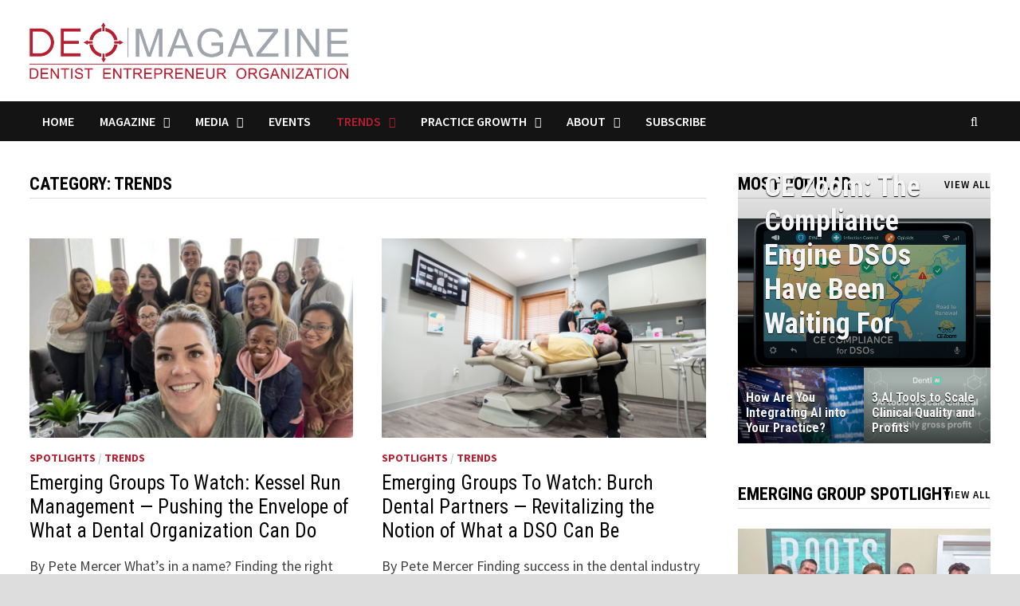

--- FILE ---
content_type: text/html; charset=UTF-8
request_url: https://www.dentalgrouppractice.com/category/trends/page/12
body_size: 19352
content:
<!doctype html>
<html lang="en-US">
<head>
	<meta charset="UTF-8">
	<meta name="viewport" content="width=device-width, initial-scale=1">
	<link rel="profile" href="https://gmpg.org/xfn/11">

	<meta name='robots' content='index, follow, max-image-preview:large, max-snippet:-1, max-video-preview:-1' />

	<!-- This site is optimized with the Yoast SEO plugin v20.2.1 - https://yoast.com/wordpress/plugins/seo/ -->
	<title>Trends Archives - Page 12 of 24 - DEO Magazine</title>
	<link rel="canonical" href="https://www.dentalgrouppractice.com/category/trends/page/12" />
	<link rel="prev" href="https://www.dentalgrouppractice.com/category/trends/page/11" />
	<link rel="next" href="https://www.dentalgrouppractice.com/category/trends/page/13" />
	<meta property="og:locale" content="en_US" />
	<meta property="og:type" content="article" />
	<meta property="og:title" content="Trends Archives - Page 12 of 24 - DEO Magazine" />
	<meta property="og:url" content="https://www.dentalgrouppractice.com/category/trends" />
	<meta property="og:site_name" content="DEO Magazine" />
	<meta property="og:image" content="https://www.dentalgrouppractice.com/wp-content/uploads/2021/05/Facebook-Social-Sharing-Photo.png" />
	<meta property="og:image:width" content="1200" />
	<meta property="og:image:height" content="628" />
	<meta property="og:image:type" content="image/png" />
	<meta name="twitter:card" content="summary_large_image" />
	<script type="application/ld+json" class="yoast-schema-graph">{"@context":"https://schema.org","@graph":[{"@type":"CollectionPage","@id":"https://www.dentalgrouppractice.com/category/trends","url":"https://www.dentalgrouppractice.com/category/trends/page/12","name":"Trends Archives - Page 12 of 24 - DEO Magazine","isPartOf":{"@id":"https://www.dentalgrouppractice.com/#website"},"primaryImageOfPage":{"@id":"https://www.dentalgrouppractice.com/category/trends/page/12#primaryimage"},"image":{"@id":"https://www.dentalgrouppractice.com/category/trends/page/12#primaryimage"},"thumbnailUrl":"https://www.dentalgrouppractice.com/wp-content/uploads/2022/08/Emerging-Groups-To-Watch_-Kessel-Run-Management-.png","breadcrumb":{"@id":"https://www.dentalgrouppractice.com/category/trends/page/12#breadcrumb"},"inLanguage":"en-US"},{"@type":"ImageObject","inLanguage":"en-US","@id":"https://www.dentalgrouppractice.com/category/trends/page/12#primaryimage","url":"https://www.dentalgrouppractice.com/wp-content/uploads/2022/08/Emerging-Groups-To-Watch_-Kessel-Run-Management-.png","contentUrl":"https://www.dentalgrouppractice.com/wp-content/uploads/2022/08/Emerging-Groups-To-Watch_-Kessel-Run-Management-.png","width":1200,"height":710},{"@type":"BreadcrumbList","@id":"https://www.dentalgrouppractice.com/category/trends/page/12#breadcrumb","itemListElement":[{"@type":"ListItem","position":1,"name":"Home","item":"https://www.dentalgrouppractice.com/"},{"@type":"ListItem","position":2,"name":"Trends"}]},{"@type":"WebSite","@id":"https://www.dentalgrouppractice.com/#website","url":"https://www.dentalgrouppractice.com/","name":"DEO Magazine","description":"","publisher":{"@id":"https://www.dentalgrouppractice.com/#organization"},"potentialAction":[{"@type":"SearchAction","target":{"@type":"EntryPoint","urlTemplate":"https://www.dentalgrouppractice.com/?s={search_term_string}"},"query-input":"required name=search_term_string"}],"inLanguage":"en-US"},{"@type":"Organization","@id":"https://www.dentalgrouppractice.com/#organization","name":"DEO Magazine","url":"https://www.dentalgrouppractice.com/","logo":{"@type":"ImageObject","inLanguage":"en-US","@id":"https://www.dentalgrouppractice.com/#/schema/logo/image/","url":"https://www.dentalgrouppractice.com/wp-content/uploads/2022/01/deoMagazine.png","contentUrl":"https://www.dentalgrouppractice.com/wp-content/uploads/2022/01/deoMagazine.png","width":7721,"height":1369,"caption":"DEO Magazine"},"image":{"@id":"https://www.dentalgrouppractice.com/#/schema/logo/image/"},"sameAs":["https://www.facebook.com/dentalgrouppractice","https://www.instagram.com/dentalgrouppractice/","https://www.linkedin.com/company/dental-group-practice"]}]}</script>
	<!-- / Yoast SEO plugin. -->


<link rel='dns-prefetch' href='//js.hs-scripts.com' />
<link rel='dns-prefetch' href='//fonts.googleapis.com' />
<link rel="alternate" type="application/rss+xml" title="DEO Magazine &raquo; Feed" href="https://www.dentalgrouppractice.com/feed" />
<link rel="alternate" type="application/rss+xml" title="DEO Magazine &raquo; Comments Feed" href="https://www.dentalgrouppractice.com/comments/feed" />
<link rel="alternate" type="application/rss+xml" title="DEO Magazine &raquo; Trends Category Feed" href="https://www.dentalgrouppractice.com/category/trends/feed" />
		<!-- This site uses the Google Analytics by ExactMetrics plugin v7.12.1 - Using Analytics tracking - https://www.exactmetrics.com/ -->
							<script
				src="//www.googletagmanager.com/gtag/js?id=G-VKNW54CRRP"  data-cfasync="false" data-wpfc-render="false" type="text/javascript" async></script>
			<script data-cfasync="false" data-wpfc-render="false" type="text/javascript">
				var em_version = '7.12.1';
				var em_track_user = true;
				var em_no_track_reason = '';
				
								var disableStrs = [
										'ga-disable-G-VKNW54CRRP',
														];

				/* Function to detect opted out users */
				function __gtagTrackerIsOptedOut() {
					for (var index = 0; index < disableStrs.length; index++) {
						if (document.cookie.indexOf(disableStrs[index] + '=true') > -1) {
							return true;
						}
					}

					return false;
				}

				/* Disable tracking if the opt-out cookie exists. */
				if (__gtagTrackerIsOptedOut()) {
					for (var index = 0; index < disableStrs.length; index++) {
						window[disableStrs[index]] = true;
					}
				}

				/* Opt-out function */
				function __gtagTrackerOptout() {
					for (var index = 0; index < disableStrs.length; index++) {
						document.cookie = disableStrs[index] + '=true; expires=Thu, 31 Dec 2099 23:59:59 UTC; path=/';
						window[disableStrs[index]] = true;
					}
				}

				if ('undefined' === typeof gaOptout) {
					function gaOptout() {
						__gtagTrackerOptout();
					}
				}
								window.dataLayer = window.dataLayer || [];

				window.ExactMetricsDualTracker = {
					helpers: {},
					trackers: {},
				};
				if (em_track_user) {
					function __gtagDataLayer() {
						dataLayer.push(arguments);
					}

					function __gtagTracker(type, name, parameters) {
						if (!parameters) {
							parameters = {};
						}

						if (parameters.send_to) {
							__gtagDataLayer.apply(null, arguments);
							return;
						}

						if (type === 'event') {
														parameters.send_to = exactmetrics_frontend.v4_id;
							var hookName = name;
							if (typeof parameters['event_category'] !== 'undefined') {
								hookName = parameters['event_category'] + ':' + name;
							}

							if (typeof ExactMetricsDualTracker.trackers[hookName] !== 'undefined') {
								ExactMetricsDualTracker.trackers[hookName](parameters);
							} else {
								__gtagDataLayer('event', name, parameters);
							}
							
													} else {
							__gtagDataLayer.apply(null, arguments);
						}
					}

					__gtagTracker('js', new Date());
					__gtagTracker('set', {
						'developer_id.dNDMyYj': true,
											});
										__gtagTracker('config', 'G-VKNW54CRRP', {"forceSSL":"true"} );
															window.gtag = __gtagTracker;										(function () {
						/* https://developers.google.com/analytics/devguides/collection/analyticsjs/ */
						/* ga and __gaTracker compatibility shim. */
						var noopfn = function () {
							return null;
						};
						var newtracker = function () {
							return new Tracker();
						};
						var Tracker = function () {
							return null;
						};
						var p = Tracker.prototype;
						p.get = noopfn;
						p.set = noopfn;
						p.send = function () {
							var args = Array.prototype.slice.call(arguments);
							args.unshift('send');
							__gaTracker.apply(null, args);
						};
						var __gaTracker = function () {
							var len = arguments.length;
							if (len === 0) {
								return;
							}
							var f = arguments[len - 1];
							if (typeof f !== 'object' || f === null || typeof f.hitCallback !== 'function') {
								if ('send' === arguments[0]) {
									var hitConverted, hitObject = false, action;
									if ('event' === arguments[1]) {
										if ('undefined' !== typeof arguments[3]) {
											hitObject = {
												'eventAction': arguments[3],
												'eventCategory': arguments[2],
												'eventLabel': arguments[4],
												'value': arguments[5] ? arguments[5] : 1,
											}
										}
									}
									if ('pageview' === arguments[1]) {
										if ('undefined' !== typeof arguments[2]) {
											hitObject = {
												'eventAction': 'page_view',
												'page_path': arguments[2],
											}
										}
									}
									if (typeof arguments[2] === 'object') {
										hitObject = arguments[2];
									}
									if (typeof arguments[5] === 'object') {
										Object.assign(hitObject, arguments[5]);
									}
									if ('undefined' !== typeof arguments[1].hitType) {
										hitObject = arguments[1];
										if ('pageview' === hitObject.hitType) {
											hitObject.eventAction = 'page_view';
										}
									}
									if (hitObject) {
										action = 'timing' === arguments[1].hitType ? 'timing_complete' : hitObject.eventAction;
										hitConverted = mapArgs(hitObject);
										__gtagTracker('event', action, hitConverted);
									}
								}
								return;
							}

							function mapArgs(args) {
								var arg, hit = {};
								var gaMap = {
									'eventCategory': 'event_category',
									'eventAction': 'event_action',
									'eventLabel': 'event_label',
									'eventValue': 'event_value',
									'nonInteraction': 'non_interaction',
									'timingCategory': 'event_category',
									'timingVar': 'name',
									'timingValue': 'value',
									'timingLabel': 'event_label',
									'page': 'page_path',
									'location': 'page_location',
									'title': 'page_title',
								};
								for (arg in args) {
																		if (!(!args.hasOwnProperty(arg) || !gaMap.hasOwnProperty(arg))) {
										hit[gaMap[arg]] = args[arg];
									} else {
										hit[arg] = args[arg];
									}
								}
								return hit;
							}

							try {
								f.hitCallback();
							} catch (ex) {
							}
						};
						__gaTracker.create = newtracker;
						__gaTracker.getByName = newtracker;
						__gaTracker.getAll = function () {
							return [];
						};
						__gaTracker.remove = noopfn;
						__gaTracker.loaded = true;
						window['__gaTracker'] = __gaTracker;
					})();
									} else {
										console.log("");
					(function () {
						function __gtagTracker() {
							return null;
						}

						window['__gtagTracker'] = __gtagTracker;
						window['gtag'] = __gtagTracker;
					})();
									}
			</script>
				<!-- / Google Analytics by ExactMetrics -->
		<style id='wp-img-auto-sizes-contain-inline-css' type='text/css'>
img:is([sizes=auto i],[sizes^="auto," i]){contain-intrinsic-size:3000px 1500px}
/*# sourceURL=wp-img-auto-sizes-contain-inline-css */
</style>
<link rel='stylesheet' id='scap.flashblock-css' href='https://www.dentalgrouppractice.com/wp-content/plugins/compact-wp-audio-player/css/flashblock.css?ver=6.9' type='text/css' media='all' />
<link rel='stylesheet' id='scap.player-css' href='https://www.dentalgrouppractice.com/wp-content/plugins/compact-wp-audio-player/css/player.css?ver=6.9' type='text/css' media='all' />
<style id='wp-emoji-styles-inline-css' type='text/css'>

	img.wp-smiley, img.emoji {
		display: inline !important;
		border: none !important;
		box-shadow: none !important;
		height: 1em !important;
		width: 1em !important;
		margin: 0 0.07em !important;
		vertical-align: -0.1em !important;
		background: none !important;
		padding: 0 !important;
	}
/*# sourceURL=wp-emoji-styles-inline-css */
</style>
<style id='wp-block-library-inline-css' type='text/css'>
:root{--wp-block-synced-color:#7a00df;--wp-block-synced-color--rgb:122,0,223;--wp-bound-block-color:var(--wp-block-synced-color);--wp-editor-canvas-background:#ddd;--wp-admin-theme-color:#007cba;--wp-admin-theme-color--rgb:0,124,186;--wp-admin-theme-color-darker-10:#006ba1;--wp-admin-theme-color-darker-10--rgb:0,107,160.5;--wp-admin-theme-color-darker-20:#005a87;--wp-admin-theme-color-darker-20--rgb:0,90,135;--wp-admin-border-width-focus:2px}@media (min-resolution:192dpi){:root{--wp-admin-border-width-focus:1.5px}}.wp-element-button{cursor:pointer}:root .has-very-light-gray-background-color{background-color:#eee}:root .has-very-dark-gray-background-color{background-color:#313131}:root .has-very-light-gray-color{color:#eee}:root .has-very-dark-gray-color{color:#313131}:root .has-vivid-green-cyan-to-vivid-cyan-blue-gradient-background{background:linear-gradient(135deg,#00d084,#0693e3)}:root .has-purple-crush-gradient-background{background:linear-gradient(135deg,#34e2e4,#4721fb 50%,#ab1dfe)}:root .has-hazy-dawn-gradient-background{background:linear-gradient(135deg,#faaca8,#dad0ec)}:root .has-subdued-olive-gradient-background{background:linear-gradient(135deg,#fafae1,#67a671)}:root .has-atomic-cream-gradient-background{background:linear-gradient(135deg,#fdd79a,#004a59)}:root .has-nightshade-gradient-background{background:linear-gradient(135deg,#330968,#31cdcf)}:root .has-midnight-gradient-background{background:linear-gradient(135deg,#020381,#2874fc)}:root{--wp--preset--font-size--normal:16px;--wp--preset--font-size--huge:42px}.has-regular-font-size{font-size:1em}.has-larger-font-size{font-size:2.625em}.has-normal-font-size{font-size:var(--wp--preset--font-size--normal)}.has-huge-font-size{font-size:var(--wp--preset--font-size--huge)}.has-text-align-center{text-align:center}.has-text-align-left{text-align:left}.has-text-align-right{text-align:right}.has-fit-text{white-space:nowrap!important}#end-resizable-editor-section{display:none}.aligncenter{clear:both}.items-justified-left{justify-content:flex-start}.items-justified-center{justify-content:center}.items-justified-right{justify-content:flex-end}.items-justified-space-between{justify-content:space-between}.screen-reader-text{border:0;clip-path:inset(50%);height:1px;margin:-1px;overflow:hidden;padding:0;position:absolute;width:1px;word-wrap:normal!important}.screen-reader-text:focus{background-color:#ddd;clip-path:none;color:#444;display:block;font-size:1em;height:auto;left:5px;line-height:normal;padding:15px 23px 14px;text-decoration:none;top:5px;width:auto;z-index:100000}html :where(.has-border-color){border-style:solid}html :where([style*=border-top-color]){border-top-style:solid}html :where([style*=border-right-color]){border-right-style:solid}html :where([style*=border-bottom-color]){border-bottom-style:solid}html :where([style*=border-left-color]){border-left-style:solid}html :where([style*=border-width]){border-style:solid}html :where([style*=border-top-width]){border-top-style:solid}html :where([style*=border-right-width]){border-right-style:solid}html :where([style*=border-bottom-width]){border-bottom-style:solid}html :where([style*=border-left-width]){border-left-style:solid}html :where(img[class*=wp-image-]){height:auto;max-width:100%}:where(figure){margin:0 0 1em}html :where(.is-position-sticky){--wp-admin--admin-bar--position-offset:var(--wp-admin--admin-bar--height,0px)}@media screen and (max-width:600px){html :where(.is-position-sticky){--wp-admin--admin-bar--position-offset:0px}}

/*# sourceURL=wp-block-library-inline-css */
</style><style id='wp-block-list-inline-css' type='text/css'>
ol,ul{box-sizing:border-box}:root :where(.wp-block-list.has-background){padding:1.25em 2.375em}
/*# sourceURL=https://www.dentalgrouppractice.com/wp-includes/blocks/list/style.min.css */
</style>
<style id='wp-block-paragraph-inline-css' type='text/css'>
.is-small-text{font-size:.875em}.is-regular-text{font-size:1em}.is-large-text{font-size:2.25em}.is-larger-text{font-size:3em}.has-drop-cap:not(:focus):first-letter{float:left;font-size:8.4em;font-style:normal;font-weight:100;line-height:.68;margin:.05em .1em 0 0;text-transform:uppercase}body.rtl .has-drop-cap:not(:focus):first-letter{float:none;margin-left:.1em}p.has-drop-cap.has-background{overflow:hidden}:root :where(p.has-background){padding:1.25em 2.375em}:where(p.has-text-color:not(.has-link-color)) a{color:inherit}p.has-text-align-left[style*="writing-mode:vertical-lr"],p.has-text-align-right[style*="writing-mode:vertical-rl"]{rotate:180deg}
/*# sourceURL=https://www.dentalgrouppractice.com/wp-includes/blocks/paragraph/style.min.css */
</style>
<style id='wp-block-table-inline-css' type='text/css'>
.wp-block-table{overflow-x:auto}.wp-block-table table{border-collapse:collapse;width:100%}.wp-block-table thead{border-bottom:3px solid}.wp-block-table tfoot{border-top:3px solid}.wp-block-table td,.wp-block-table th{border:1px solid;padding:.5em}.wp-block-table .has-fixed-layout{table-layout:fixed;width:100%}.wp-block-table .has-fixed-layout td,.wp-block-table .has-fixed-layout th{word-break:break-word}.wp-block-table.aligncenter,.wp-block-table.alignleft,.wp-block-table.alignright{display:table;width:auto}.wp-block-table.aligncenter td,.wp-block-table.aligncenter th,.wp-block-table.alignleft td,.wp-block-table.alignleft th,.wp-block-table.alignright td,.wp-block-table.alignright th{word-break:break-word}.wp-block-table .has-subtle-light-gray-background-color{background-color:#f3f4f5}.wp-block-table .has-subtle-pale-green-background-color{background-color:#e9fbe5}.wp-block-table .has-subtle-pale-blue-background-color{background-color:#e7f5fe}.wp-block-table .has-subtle-pale-pink-background-color{background-color:#fcf0ef}.wp-block-table.is-style-stripes{background-color:initial;border-collapse:inherit;border-spacing:0}.wp-block-table.is-style-stripes tbody tr:nth-child(odd){background-color:#f0f0f0}.wp-block-table.is-style-stripes.has-subtle-light-gray-background-color tbody tr:nth-child(odd){background-color:#f3f4f5}.wp-block-table.is-style-stripes.has-subtle-pale-green-background-color tbody tr:nth-child(odd){background-color:#e9fbe5}.wp-block-table.is-style-stripes.has-subtle-pale-blue-background-color tbody tr:nth-child(odd){background-color:#e7f5fe}.wp-block-table.is-style-stripes.has-subtle-pale-pink-background-color tbody tr:nth-child(odd){background-color:#fcf0ef}.wp-block-table.is-style-stripes td,.wp-block-table.is-style-stripes th{border-color:#0000}.wp-block-table.is-style-stripes{border-bottom:1px solid #f0f0f0}.wp-block-table .has-border-color td,.wp-block-table .has-border-color th,.wp-block-table .has-border-color tr,.wp-block-table .has-border-color>*{border-color:inherit}.wp-block-table table[style*=border-top-color] tr:first-child,.wp-block-table table[style*=border-top-color] tr:first-child td,.wp-block-table table[style*=border-top-color] tr:first-child th,.wp-block-table table[style*=border-top-color]>*,.wp-block-table table[style*=border-top-color]>* td,.wp-block-table table[style*=border-top-color]>* th{border-top-color:inherit}.wp-block-table table[style*=border-top-color] tr:not(:first-child){border-top-color:initial}.wp-block-table table[style*=border-right-color] td:last-child,.wp-block-table table[style*=border-right-color] th,.wp-block-table table[style*=border-right-color] tr,.wp-block-table table[style*=border-right-color]>*{border-right-color:inherit}.wp-block-table table[style*=border-bottom-color] tr:last-child,.wp-block-table table[style*=border-bottom-color] tr:last-child td,.wp-block-table table[style*=border-bottom-color] tr:last-child th,.wp-block-table table[style*=border-bottom-color]>*,.wp-block-table table[style*=border-bottom-color]>* td,.wp-block-table table[style*=border-bottom-color]>* th{border-bottom-color:inherit}.wp-block-table table[style*=border-bottom-color] tr:not(:last-child){border-bottom-color:initial}.wp-block-table table[style*=border-left-color] td:first-child,.wp-block-table table[style*=border-left-color] th,.wp-block-table table[style*=border-left-color] tr,.wp-block-table table[style*=border-left-color]>*{border-left-color:inherit}.wp-block-table table[style*=border-style] td,.wp-block-table table[style*=border-style] th,.wp-block-table table[style*=border-style] tr,.wp-block-table table[style*=border-style]>*{border-style:inherit}.wp-block-table table[style*=border-width] td,.wp-block-table table[style*=border-width] th,.wp-block-table table[style*=border-width] tr,.wp-block-table table[style*=border-width]>*{border-style:inherit;border-width:inherit}
/*# sourceURL=https://www.dentalgrouppractice.com/wp-includes/blocks/table/style.min.css */
</style>
<style id='wp-block-table-theme-inline-css' type='text/css'>
.wp-block-table{margin:0 0 1em}.wp-block-table td,.wp-block-table th{word-break:normal}.wp-block-table :where(figcaption){color:#555;font-size:13px;text-align:center}.is-dark-theme .wp-block-table :where(figcaption){color:#ffffffa6}
/*# sourceURL=https://www.dentalgrouppractice.com/wp-includes/blocks/table/theme.min.css */
</style>
<style id='global-styles-inline-css' type='text/css'>
:root{--wp--preset--aspect-ratio--square: 1;--wp--preset--aspect-ratio--4-3: 4/3;--wp--preset--aspect-ratio--3-4: 3/4;--wp--preset--aspect-ratio--3-2: 3/2;--wp--preset--aspect-ratio--2-3: 2/3;--wp--preset--aspect-ratio--16-9: 16/9;--wp--preset--aspect-ratio--9-16: 9/16;--wp--preset--color--black: #000000;--wp--preset--color--cyan-bluish-gray: #abb8c3;--wp--preset--color--white: #ffffff;--wp--preset--color--pale-pink: #f78da7;--wp--preset--color--vivid-red: #cf2e2e;--wp--preset--color--luminous-vivid-orange: #ff6900;--wp--preset--color--luminous-vivid-amber: #fcb900;--wp--preset--color--light-green-cyan: #7bdcb5;--wp--preset--color--vivid-green-cyan: #00d084;--wp--preset--color--pale-cyan-blue: #8ed1fc;--wp--preset--color--vivid-cyan-blue: #0693e3;--wp--preset--color--vivid-purple: #9b51e0;--wp--preset--gradient--vivid-cyan-blue-to-vivid-purple: linear-gradient(135deg,rgb(6,147,227) 0%,rgb(155,81,224) 100%);--wp--preset--gradient--light-green-cyan-to-vivid-green-cyan: linear-gradient(135deg,rgb(122,220,180) 0%,rgb(0,208,130) 100%);--wp--preset--gradient--luminous-vivid-amber-to-luminous-vivid-orange: linear-gradient(135deg,rgb(252,185,0) 0%,rgb(255,105,0) 100%);--wp--preset--gradient--luminous-vivid-orange-to-vivid-red: linear-gradient(135deg,rgb(255,105,0) 0%,rgb(207,46,46) 100%);--wp--preset--gradient--very-light-gray-to-cyan-bluish-gray: linear-gradient(135deg,rgb(238,238,238) 0%,rgb(169,184,195) 100%);--wp--preset--gradient--cool-to-warm-spectrum: linear-gradient(135deg,rgb(74,234,220) 0%,rgb(151,120,209) 20%,rgb(207,42,186) 40%,rgb(238,44,130) 60%,rgb(251,105,98) 80%,rgb(254,248,76) 100%);--wp--preset--gradient--blush-light-purple: linear-gradient(135deg,rgb(255,206,236) 0%,rgb(152,150,240) 100%);--wp--preset--gradient--blush-bordeaux: linear-gradient(135deg,rgb(254,205,165) 0%,rgb(254,45,45) 50%,rgb(107,0,62) 100%);--wp--preset--gradient--luminous-dusk: linear-gradient(135deg,rgb(255,203,112) 0%,rgb(199,81,192) 50%,rgb(65,88,208) 100%);--wp--preset--gradient--pale-ocean: linear-gradient(135deg,rgb(255,245,203) 0%,rgb(182,227,212) 50%,rgb(51,167,181) 100%);--wp--preset--gradient--electric-grass: linear-gradient(135deg,rgb(202,248,128) 0%,rgb(113,206,126) 100%);--wp--preset--gradient--midnight: linear-gradient(135deg,rgb(2,3,129) 0%,rgb(40,116,252) 100%);--wp--preset--font-size--small: 13px;--wp--preset--font-size--medium: 20px;--wp--preset--font-size--large: 36px;--wp--preset--font-size--x-large: 42px;--wp--preset--spacing--20: 0.44rem;--wp--preset--spacing--30: 0.67rem;--wp--preset--spacing--40: 1rem;--wp--preset--spacing--50: 1.5rem;--wp--preset--spacing--60: 2.25rem;--wp--preset--spacing--70: 3.38rem;--wp--preset--spacing--80: 5.06rem;--wp--preset--shadow--natural: 6px 6px 9px rgba(0, 0, 0, 0.2);--wp--preset--shadow--deep: 12px 12px 50px rgba(0, 0, 0, 0.4);--wp--preset--shadow--sharp: 6px 6px 0px rgba(0, 0, 0, 0.2);--wp--preset--shadow--outlined: 6px 6px 0px -3px rgb(255, 255, 255), 6px 6px rgb(0, 0, 0);--wp--preset--shadow--crisp: 6px 6px 0px rgb(0, 0, 0);}:where(.is-layout-flex){gap: 0.5em;}:where(.is-layout-grid){gap: 0.5em;}body .is-layout-flex{display: flex;}.is-layout-flex{flex-wrap: wrap;align-items: center;}.is-layout-flex > :is(*, div){margin: 0;}body .is-layout-grid{display: grid;}.is-layout-grid > :is(*, div){margin: 0;}:where(.wp-block-columns.is-layout-flex){gap: 2em;}:where(.wp-block-columns.is-layout-grid){gap: 2em;}:where(.wp-block-post-template.is-layout-flex){gap: 1.25em;}:where(.wp-block-post-template.is-layout-grid){gap: 1.25em;}.has-black-color{color: var(--wp--preset--color--black) !important;}.has-cyan-bluish-gray-color{color: var(--wp--preset--color--cyan-bluish-gray) !important;}.has-white-color{color: var(--wp--preset--color--white) !important;}.has-pale-pink-color{color: var(--wp--preset--color--pale-pink) !important;}.has-vivid-red-color{color: var(--wp--preset--color--vivid-red) !important;}.has-luminous-vivid-orange-color{color: var(--wp--preset--color--luminous-vivid-orange) !important;}.has-luminous-vivid-amber-color{color: var(--wp--preset--color--luminous-vivid-amber) !important;}.has-light-green-cyan-color{color: var(--wp--preset--color--light-green-cyan) !important;}.has-vivid-green-cyan-color{color: var(--wp--preset--color--vivid-green-cyan) !important;}.has-pale-cyan-blue-color{color: var(--wp--preset--color--pale-cyan-blue) !important;}.has-vivid-cyan-blue-color{color: var(--wp--preset--color--vivid-cyan-blue) !important;}.has-vivid-purple-color{color: var(--wp--preset--color--vivid-purple) !important;}.has-black-background-color{background-color: var(--wp--preset--color--black) !important;}.has-cyan-bluish-gray-background-color{background-color: var(--wp--preset--color--cyan-bluish-gray) !important;}.has-white-background-color{background-color: var(--wp--preset--color--white) !important;}.has-pale-pink-background-color{background-color: var(--wp--preset--color--pale-pink) !important;}.has-vivid-red-background-color{background-color: var(--wp--preset--color--vivid-red) !important;}.has-luminous-vivid-orange-background-color{background-color: var(--wp--preset--color--luminous-vivid-orange) !important;}.has-luminous-vivid-amber-background-color{background-color: var(--wp--preset--color--luminous-vivid-amber) !important;}.has-light-green-cyan-background-color{background-color: var(--wp--preset--color--light-green-cyan) !important;}.has-vivid-green-cyan-background-color{background-color: var(--wp--preset--color--vivid-green-cyan) !important;}.has-pale-cyan-blue-background-color{background-color: var(--wp--preset--color--pale-cyan-blue) !important;}.has-vivid-cyan-blue-background-color{background-color: var(--wp--preset--color--vivid-cyan-blue) !important;}.has-vivid-purple-background-color{background-color: var(--wp--preset--color--vivid-purple) !important;}.has-black-border-color{border-color: var(--wp--preset--color--black) !important;}.has-cyan-bluish-gray-border-color{border-color: var(--wp--preset--color--cyan-bluish-gray) !important;}.has-white-border-color{border-color: var(--wp--preset--color--white) !important;}.has-pale-pink-border-color{border-color: var(--wp--preset--color--pale-pink) !important;}.has-vivid-red-border-color{border-color: var(--wp--preset--color--vivid-red) !important;}.has-luminous-vivid-orange-border-color{border-color: var(--wp--preset--color--luminous-vivid-orange) !important;}.has-luminous-vivid-amber-border-color{border-color: var(--wp--preset--color--luminous-vivid-amber) !important;}.has-light-green-cyan-border-color{border-color: var(--wp--preset--color--light-green-cyan) !important;}.has-vivid-green-cyan-border-color{border-color: var(--wp--preset--color--vivid-green-cyan) !important;}.has-pale-cyan-blue-border-color{border-color: var(--wp--preset--color--pale-cyan-blue) !important;}.has-vivid-cyan-blue-border-color{border-color: var(--wp--preset--color--vivid-cyan-blue) !important;}.has-vivid-purple-border-color{border-color: var(--wp--preset--color--vivid-purple) !important;}.has-vivid-cyan-blue-to-vivid-purple-gradient-background{background: var(--wp--preset--gradient--vivid-cyan-blue-to-vivid-purple) !important;}.has-light-green-cyan-to-vivid-green-cyan-gradient-background{background: var(--wp--preset--gradient--light-green-cyan-to-vivid-green-cyan) !important;}.has-luminous-vivid-amber-to-luminous-vivid-orange-gradient-background{background: var(--wp--preset--gradient--luminous-vivid-amber-to-luminous-vivid-orange) !important;}.has-luminous-vivid-orange-to-vivid-red-gradient-background{background: var(--wp--preset--gradient--luminous-vivid-orange-to-vivid-red) !important;}.has-very-light-gray-to-cyan-bluish-gray-gradient-background{background: var(--wp--preset--gradient--very-light-gray-to-cyan-bluish-gray) !important;}.has-cool-to-warm-spectrum-gradient-background{background: var(--wp--preset--gradient--cool-to-warm-spectrum) !important;}.has-blush-light-purple-gradient-background{background: var(--wp--preset--gradient--blush-light-purple) !important;}.has-blush-bordeaux-gradient-background{background: var(--wp--preset--gradient--blush-bordeaux) !important;}.has-luminous-dusk-gradient-background{background: var(--wp--preset--gradient--luminous-dusk) !important;}.has-pale-ocean-gradient-background{background: var(--wp--preset--gradient--pale-ocean) !important;}.has-electric-grass-gradient-background{background: var(--wp--preset--gradient--electric-grass) !important;}.has-midnight-gradient-background{background: var(--wp--preset--gradient--midnight) !important;}.has-small-font-size{font-size: var(--wp--preset--font-size--small) !important;}.has-medium-font-size{font-size: var(--wp--preset--font-size--medium) !important;}.has-large-font-size{font-size: var(--wp--preset--font-size--large) !important;}.has-x-large-font-size{font-size: var(--wp--preset--font-size--x-large) !important;}
/*# sourceURL=global-styles-inline-css */
</style>

<style id='classic-theme-styles-inline-css' type='text/css'>
/*! This file is auto-generated */
.wp-block-button__link{color:#fff;background-color:#32373c;border-radius:9999px;box-shadow:none;text-decoration:none;padding:calc(.667em + 2px) calc(1.333em + 2px);font-size:1.125em}.wp-block-file__button{background:#32373c;color:#fff;text-decoration:none}
/*# sourceURL=/wp-includes/css/classic-themes.min.css */
</style>
<link rel='stylesheet' id='contact-form-7-css' href='https://www.dentalgrouppractice.com/wp-content/plugins/contact-form-7/includes/css/styles.css?ver=5.7.4' type='text/css' media='all' />
<link rel='stylesheet' id='ce_responsive-css' href='https://www.dentalgrouppractice.com/wp-content/plugins/simple-embed-code/css/video-container.min.css?ver=6.9' type='text/css' media='all' />
<link rel='stylesheet' id='font-awesome-css' href='https://www.dentalgrouppractice.com/wp-content/themes/bam-pro/assets/css/font-awesome.min.css?ver=4.7.0' type='text/css' media='all' />
<link rel='stylesheet' id='bam-style-css' href='https://www.dentalgrouppractice.com/wp-content/themes/bam-pro/style.css?ver=6.9' type='text/css' media='all' />
<link rel='stylesheet' id='jquery-flexslider-css' href='https://www.dentalgrouppractice.com/wp-content/themes/bam-pro/assets/css/flexslider.css?ver=6.9' type='text/css' media='screen' />
<link rel='stylesheet' id='jquery-magnific-popup-css' href='https://www.dentalgrouppractice.com/wp-content/themes/bam-pro/assets/css/magnific-popup.css?ver=6.9' type='text/css' media='screen' />
<link rel='stylesheet' id='bam-google-fonts-css' href='https://fonts.googleapis.com/css?family=Source+Sans+Pro%3A100%2C200%2C300%2C400%2C500%2C600%2C700%2C800%2C900%2C100i%2C200i%2C300i%2C400i%2C500i%2C600i%2C700i%2C800i%2C900i|Roboto+Condensed%3A100%2C200%2C300%2C400%2C500%2C600%2C700%2C800%2C900%2C100i%2C200i%2C300i%2C400i%2C500i%2C600i%2C700i%2C800i%2C900i%26subset%3Dlatin' type='text/css' media='all' />
<link rel='stylesheet' id='wpzoom-social-icons-socicon-css' href='https://www.dentalgrouppractice.com/wp-content/plugins/social-icons-widget-by-wpzoom/assets/css/wpzoom-socicon.css?ver=1677900216' type='text/css' media='all' />
<link rel='stylesheet' id='wpzoom-social-icons-genericons-css' href='https://www.dentalgrouppractice.com/wp-content/plugins/social-icons-widget-by-wpzoom/assets/css/genericons.css?ver=1677900216' type='text/css' media='all' />
<link rel='stylesheet' id='wpzoom-social-icons-academicons-css' href='https://www.dentalgrouppractice.com/wp-content/plugins/social-icons-widget-by-wpzoom/assets/css/academicons.min.css?ver=1677900216' type='text/css' media='all' />
<link rel='stylesheet' id='wpzoom-social-icons-font-awesome-3-css' href='https://www.dentalgrouppractice.com/wp-content/plugins/social-icons-widget-by-wpzoom/assets/css/font-awesome-3.min.css?ver=1677900216' type='text/css' media='all' />
<link rel='stylesheet' id='dashicons-css' href='https://www.dentalgrouppractice.com/wp-includes/css/dashicons.min.css?ver=6.9' type='text/css' media='all' />
<link rel='stylesheet' id='wpzoom-social-icons-styles-css' href='https://www.dentalgrouppractice.com/wp-content/plugins/social-icons-widget-by-wpzoom/assets/css/wpzoom-social-icons-styles.css?ver=1677900216' type='text/css' media='all' />
<link rel='preload' as='font'  id='wpzoom-social-icons-font-academicons-woff2-css' href='https://www.dentalgrouppractice.com/wp-content/plugins/social-icons-widget-by-wpzoom/assets/font/academicons.woff2?v=1.9.2'  type='font/woff2' crossorigin />
<link rel='preload' as='font'  id='wpzoom-social-icons-font-fontawesome-3-woff2-css' href='https://www.dentalgrouppractice.com/wp-content/plugins/social-icons-widget-by-wpzoom/assets/font/fontawesome-webfont.woff2?v=4.7.0'  type='font/woff2' crossorigin />
<link rel='preload' as='font'  id='wpzoom-social-icons-font-genericons-woff-css' href='https://www.dentalgrouppractice.com/wp-content/plugins/social-icons-widget-by-wpzoom/assets/font/Genericons.woff'  type='font/woff' crossorigin />
<link rel='preload' as='font'  id='wpzoom-social-icons-font-socicon-woff2-css' href='https://www.dentalgrouppractice.com/wp-content/plugins/social-icons-widget-by-wpzoom/assets/font/socicon.woff2?v=4.2.10'  type='font/woff2' crossorigin />
<script type="text/javascript" src="https://www.dentalgrouppractice.com/wp-content/plugins/compact-wp-audio-player/js/soundmanager2-nodebug-jsmin.js?ver=6.9" id="scap.soundmanager2-js"></script>
<script type="text/javascript" src="https://www.dentalgrouppractice.com/wp-content/plugins/google-analytics-dashboard-for-wp/assets/js/frontend-gtag.min.js?ver=7.12.1" id="exactmetrics-frontend-script-js"></script>
<script data-cfasync="false" data-wpfc-render="false" type="text/javascript" id='exactmetrics-frontend-script-js-extra'>/* <![CDATA[ */
var exactmetrics_frontend = {"js_events_tracking":"true","download_extensions":"zip,mp3,mpeg,pdf,docx,pptx,xlsx,rar","inbound_paths":"[{\"path\":\"\\\/go\\\/\",\"label\":\"affiliate\"},{\"path\":\"\\\/recommend\\\/\",\"label\":\"affiliate\"}]","home_url":"https:\/\/www.dentalgrouppractice.com","hash_tracking":"false","ua":"","v4_id":"G-VKNW54CRRP"};/* ]]> */
</script>
<script type="text/javascript" src="https://www.dentalgrouppractice.com/wp-includes/js/jquery/jquery.min.js?ver=3.7.1" id="jquery-core-js"></script>
<script type="text/javascript" src="https://www.dentalgrouppractice.com/wp-includes/js/jquery/jquery-migrate.min.js?ver=3.4.1" id="jquery-migrate-js"></script>
<link rel="https://api.w.org/" href="https://www.dentalgrouppractice.com/wp-json/" /><link rel="alternate" title="JSON" type="application/json" href="https://www.dentalgrouppractice.com/wp-json/wp/v2/categories/81" /><link rel="EditURI" type="application/rsd+xml" title="RSD" href="https://www.dentalgrouppractice.com/xmlrpc.php?rsd" />
<meta name="generator" content="WordPress 6.9" />
			<!-- DO NOT COPY THIS SNIPPET! Start of Page Analytics Tracking for HubSpot WordPress plugin v10.0.21-->
			<script type="text/javascript" class="hsq-set-content-id" data-content-id="listing-page">
				var _hsq = _hsq || [];
				_hsq.push(["setContentType", "listing-page"]);
			</script>
			<!-- DO NOT COPY THIS SNIPPET! End of Page Analytics Tracking for HubSpot WordPress plugin -->
					<style type="text/css">
					.site-title,
			.site-description {
				position: absolute;
				clip: rect(1px, 1px, 1px, 1px);
				display: none;
			}
				</style>
		<!-- Global site tag (gtag.js) - Google Analytics -->
<script async src="https://www.googletagmanager.com/gtag/js?id=G-EEVVRBM051"></script>
<script>
  window.dataLayer = window.dataLayer || [];
  function gtag(){dataLayer.push(arguments);}
  gtag('js', new Date());

  gtag('config', 'G-EEVVRBM051');
</script><link rel="icon" href="https://www.dentalgrouppractice.com/wp-content/uploads/2022/01/cropped-deoMagazine_SocialMedia-Facebook-32x32.png" sizes="32x32" />
<link rel="icon" href="https://www.dentalgrouppractice.com/wp-content/uploads/2022/01/cropped-deoMagazine_SocialMedia-Facebook-192x192.png" sizes="192x192" />
<link rel="apple-touch-icon" href="https://www.dentalgrouppractice.com/wp-content/uploads/2022/01/cropped-deoMagazine_SocialMedia-Facebook-180x180.png" />
<meta name="msapplication-TileImage" content="https://www.dentalgrouppractice.com/wp-content/uploads/2022/01/cropped-deoMagazine_SocialMedia-Facebook-270x270.png" />
		<style type="text/css" id="wp-custom-css">
			.header-sidebar-inner > .AdWidget_ImageWidget > a > img {
max-height: 109px;
width: 100%;
object-fit: cover;
}

.attachment-bam-featured.size-bam-featured.wp-post-image {
object-fit: cover;
height: 250px;
}		</style>
		
		<style type="text/css" id="theme-custom-css">
			/* Color CSS */
                
                    blockquote {
                        border-left: 4px solid #b51f30;
                    }

                    button,
                    input[type="button"],
                    input[type="reset"],
                    input[type="submit"] {
                        background: #b51f30;
                    }

                    .bam-readmore {
                        background: #b51f30;
                    }

                    .site-title a, .site-description {
                        color: #b51f30;
                    }

                    .site-header.default-style .main-navigation ul li a:hover {
                        color: #b51f30;
                    }

                    .site-header.default-style .main-navigation ul ul li a:hover {
                        background: #b51f30;
                    }

                    .site-header.default-style .main-navigation .current_page_item > a,
                    .site-header.default-style .main-navigation .current-menu-item > a,
                    .site-header.default-style .main-navigation .current_page_ancestor > a,
                    .site-header.default-style .main-navigation .current-menu-ancestor > a {
                        color: #b51f30;
                    }

                    .site-header.horizontal-style .main-navigation ul li a:hover {
                        color: #b51f30;
                    }

                    .site-header.horizontal-style .main-navigation ul ul li a:hover {
                        background: #b51f30;
                    }

                    .site-header.horizontal-style .main-navigation .current_page_item > a,
                    .site-header.horizontal-style .main-navigation .current-menu-item > a,
                    .site-header.horizontal-style .main-navigation .current_page_ancestor > a,
                    .site-header.horizontal-style .main-navigation .current-menu-ancestor > a {
                        color: #b51f30;
                    }

                    .posts-navigation .nav-previous a:hover,
                    .posts-navigation .nav-next a:hover {
                        color: #b51f30;
                    }

                    .post-navigation .nav-previous .post-title:hover,
                    .post-navigation .nav-next .post-title:hover {
                        color: #b51f30;
                    }

                    .pagination .page-numbers.current {
                        background: #b51f30;
                        border: 1px solid #b51f30;
                        color: #ffffff;
                    }
                      
                    .pagination a.page-numbers:hover {
                        background: #b51f30;
                        border: 1px solid #b51f30;
                    }

                    .widget a:hover,
                    .widget ul li a:hover {
                        color: #b51f30;
                    }

                    .widget-title a:hover {
                        color: #b51f30;
                    }

                    li.bm-tab.ui-state-active a {
                        border-bottom: 1px solid #b51f30;
                    }

                    .footer-widget-area .widget a:hover {
                        color: #b51f30;
                    }

                    .bms-title a:hover {
                        color: #b51f30;
                    }

                    .bmb-entry-title a:hover,
                    .bmw-grid-post .entry-title a:hover,
                    .bam-entry .entry-title a:hover {
                        color: #b51f30;
                    }

                    .related-post-meta a:hover,
                    .entry-meta a:hover {
                        color: #b51f30;
                    }

                    .related-post-meta .byline a:hover,
                    .entry-meta .byline a:hover {
                        color: #b51f30;
                    }

                    .cat-links a {
                        color: #b51f30;
                    }

                    .cat-links.boxed a {
                        background: #b51f30;
                    }

                    .tags-links a:hover {
                        background: #b51f30;
                    }

                    .related-post-title a:hover {
                        color: #b51f30;
                    }

                    .author-posts-link:hover {
                        color: #b51f30;
                    }

                    .comment-author a {
                        color: #b51f30;
                    }

                    .comment-metadata a:hover,
                    .comment-metadata a:focus,
                    .pingback .comment-edit-link:hover,
                    .pingback .comment-edit-link:focus {
                        color: #b51f30;
                    }

                    .comment-reply-link:hover,
                    .comment-reply-link:focus {
                        background: #b51f30;
                    }

                    .comment-notes a:hover,
                    .comment-awaiting-moderation a:hover,
                    .logged-in-as a:hover,
                    .form-allowed-tags a:hover {
                        color: #b51f30;
                    }

                    .required {
                        color: #b51f30;
                    }

                    .comment-reply-title small a:before {
                        color: #b51f30;
                    }

                    .wp-block-quote {
                        border-left: 4px solid #b51f30;
                    }

                    .wp-block-quote[style*="text-align:right"], .wp-block-quote[style*="text-align: right"] {
                        border-right: 4px solid #b51f30;
                    }

                    .site-info a:hover {
                        color: #b51f30;
                    }

                    #bam-tags a, .widget_tag_cloud .tagcloud a {
                        background: #b51f30;
                    }

                    .bmajax-btn:hover {
                        background: #b51f30;
                        border: 1px solid #b51f30;
                    }

                    .bmw-spinner div {
                        background: #b51f30;
                    }

                    a.bm-viewall:hover {
                        color: #b51f30;
                    }

                    .footer-widget-area .related-post-meta .byline a:hover, 
                    .footer-widget-area .entry-meta .byline a:hover {
                        color: #b51f30;
                    }

                    .footer-menu-container ul li a:hover {
                        color: #b51f30;
                    }

                
                    .page-content a:hover,
                    .entry-content a:hover {
                        color: #00aeef;
                    }
                
                    button,
                    input[type="button"],
                    input[type="reset"],
                    input[type="submit"],
                    .bam-readmore {
                        background: #b51f30;
                    }
                
                    body.boxed-layout.custom-background,
                    body.boxed-layout {
                        background-color: #dddddd;
                    }
                
                    body.boxed-layout.custom-background.separate-containers,
                    body.boxed-layout.separate-containers {
                        background-color: #dddddd;
                    }
                
                    body.wide-layout.custom-background.separate-containers,
                    body.wide-layout.separate-containers {
                        background-color: #eeeeee;
                    }
                
                    .related-post-meta .byline a:hover, 
                    .entry-meta .byline a:hover,
                    .related-post-meta a:hover, 
                    .entry-meta a:hover {
                        color: #b51f30;
                    }
                /* Header CSS */
                    .site-logo-image img {
                        max-width: 400px;
                    }
                
                    @media( max-width: 480px ) {
                        .site-logo-image img {
                            max-width: 250px;
                        }
                    }
                /* Footer CSS */
                    .site-info a:hover {
                        color: #b51f30;
                    }
                    .footer-menu-container ul li a:hover {
                        color: #b51f30;
                    }		</style>

	<link rel='stylesheet' id='remove-style-meta-css' href='https://www.dentalgrouppractice.com/wp-content/plugins/wp-author-date-and-meta-remover/css/entrymetastyle.css?ver=1.0' type='text/css' media='all' />
</head>

<body class="archive paged category category-trends category-81 wp-custom-logo paged-12 category-paged-12 wp-theme-bam-pro hfeed boxed-layout right-sidebar one-container">




<div id="page" class="site">
	<a class="skip-link screen-reader-text" href="#content">Skip to content</a>

	
	


<header id="masthead" class="site-header default-style">

    
    

<div id="site-header-inner" class="clearfix container left-logo">

    <div class="site-branding">
    <div class="site-branding-inner">

                    <div class="site-logo-image"><a href="https://www.dentalgrouppractice.com/" class="custom-logo-link" rel="home"><img width="7721" height="1369" src="https://www.dentalgrouppractice.com/wp-content/uploads/2022/01/deoMagazine.png" class="custom-logo" alt="DEO Magazine" decoding="async" fetchpriority="high" srcset="https://www.dentalgrouppractice.com/wp-content/uploads/2022/01/deoMagazine.png 7721w, https://www.dentalgrouppractice.com/wp-content/uploads/2022/01/deoMagazine-300x53.png 300w, https://www.dentalgrouppractice.com/wp-content/uploads/2022/01/deoMagazine-1024x182.png 1024w, https://www.dentalgrouppractice.com/wp-content/uploads/2022/01/deoMagazine-768x136.png 768w, https://www.dentalgrouppractice.com/wp-content/uploads/2022/01/deoMagazine-1536x272.png 1536w, https://www.dentalgrouppractice.com/wp-content/uploads/2022/01/deoMagazine-2048x363.png 2048w" sizes="(max-width: 7721px) 100vw, 7721px" /></a></div>
        
        <div class="site-branding-text">
                            <p class="site-title"><a href="https://www.dentalgrouppractice.com/" rel="home">DEO Magazine</a></p>
                        </div><!-- .site-branding-text -->

    </div><!-- .site-branding-inner -->
</div><!-- .site-branding -->
        
</div><!-- #site-header-inner -->



<nav id="site-navigation" class="main-navigation">

    <div id="site-navigation-inner" class="container align-left show-search">
        
        <div class="menu-main-container"><ul id="primary-menu" class="menu"><li id="menu-item-4228" class="menu-item menu-item-type-custom menu-item-object-custom menu-item-4228"><a href="/">Home</a></li>
<li id="menu-item-8777" class="menu-item menu-item-type-custom menu-item-object-custom menu-item-has-children menu-item-8777"><a href="#">Magazine</a>
<ul class="sub-menu">
	<li id="menu-item-4444" class="menu-item menu-item-type-post_type menu-item-object-page menu-item-4444"><a href="https://www.dentalgrouppractice.com/archives">Archive</a></li>
</ul>
</li>
<li id="menu-item-8779" class="menu-item menu-item-type-custom menu-item-object-custom menu-item-has-children menu-item-8779"><a href="#">Media</a>
<ul class="sub-menu">
	<li id="menu-item-4419" class="menu-item menu-item-type-taxonomy menu-item-object-category menu-item-4419"><a href="https://www.dentalgrouppractice.com/category/education/webinars">Webinars</a></li>
	<li id="menu-item-6905" class="menu-item menu-item-type-custom menu-item-object-custom menu-item-6905"><a href="https://podcasts.apple.com/us/podcast/deos-growth-secrets-podcast-for-dental-organizations/id1277849458">Podcast</a></li>
	<li id="menu-item-7718" class="menu-item menu-item-type-custom menu-item-object-custom menu-item-7718"><a href="https://www.facebook.com/groups/259423457909382/">Facebook Group</a></li>
</ul>
</li>
<li id="menu-item-8850" class="menu-item menu-item-type-custom menu-item-object-custom menu-item-8850"><a href="https://deodentalgroup.com/events">Events</a></li>
<li id="menu-item-4405" class="menu-item menu-item-type-taxonomy menu-item-object-category current-menu-item menu-item-has-children menu-item-4405"><a href="https://www.dentalgrouppractice.com/category/trends" aria-current="page">Trends</a>
<ul class="sub-menu">
	<li id="menu-item-4406" class="menu-item menu-item-type-taxonomy menu-item-object-category menu-item-4406"><a href="https://www.dentalgrouppractice.com/category/trends/news">News</a></li>
	<li id="menu-item-4407" class="menu-item menu-item-type-taxonomy menu-item-object-category menu-item-4407"><a href="https://www.dentalgrouppractice.com/category/trends/technology">Technology</a></li>
	<li id="menu-item-4408" class="menu-item menu-item-type-taxonomy menu-item-object-category menu-item-4408"><a href="https://www.dentalgrouppractice.com/category/trends/mergers-acquisitions">Mergers &amp; Acquisitions</a></li>
	<li id="menu-item-4409" class="menu-item menu-item-type-taxonomy menu-item-object-category menu-item-4409"><a href="https://www.dentalgrouppractice.com/category/trends/spotlights">Spotlights</a></li>
</ul>
</li>
<li id="menu-item-4410" class="menu-item menu-item-type-taxonomy menu-item-object-category menu-item-has-children menu-item-4410"><a href="https://www.dentalgrouppractice.com/category/practice-growth">Practice Growth</a>
<ul class="sub-menu">
	<li id="menu-item-4411" class="menu-item menu-item-type-taxonomy menu-item-object-category menu-item-4411"><a href="https://www.dentalgrouppractice.com/category/practice-growth/leadership">Leadership</a></li>
	<li id="menu-item-4412" class="menu-item menu-item-type-taxonomy menu-item-object-category menu-item-4412"><a href="https://www.dentalgrouppractice.com/category/practice-growth/culture">Culture</a></li>
	<li id="menu-item-4413" class="menu-item menu-item-type-taxonomy menu-item-object-category menu-item-4413"><a href="https://www.dentalgrouppractice.com/category/practice-growth/human-resources">HR</a></li>
	<li id="menu-item-4414" class="menu-item menu-item-type-taxonomy menu-item-object-category menu-item-4414"><a href="https://www.dentalgrouppractice.com/category/practice-growth/clinical">Clinical</a></li>
	<li id="menu-item-4415" class="menu-item menu-item-type-taxonomy menu-item-object-category menu-item-4415"><a href="https://www.dentalgrouppractice.com/category/practice-growth/revenue-growth">Revenue Growth</a></li>
	<li id="menu-item-4416" class="menu-item menu-item-type-taxonomy menu-item-object-category menu-item-4416"><a href="https://www.dentalgrouppractice.com/category/practice-growth/operations">Operations</a></li>
	<li id="menu-item-4417" class="menu-item menu-item-type-taxonomy menu-item-object-category menu-item-4417"><a href="https://www.dentalgrouppractice.com/category/practice-growth/finances">Finances</a></li>
</ul>
</li>
<li id="menu-item-4430" class="menu-item menu-item-type-post_type menu-item-object-page menu-item-has-children menu-item-4430"><a href="https://www.dentalgrouppractice.com/about-us">About</a>
<ul class="sub-menu">
	<li id="menu-item-27" class="menu-item menu-item-type-post_type menu-item-object-page menu-item-27"><a href="https://www.dentalgrouppractice.com/contact-us">Contact</a></li>
	<li id="menu-item-7454" class="menu-item menu-item-type-custom menu-item-object-custom menu-item-7454"><a href="https://www.dentalgrouppractice.com/advertise/?typeA=Interest%20Form%20-%20dentalgrouppractice">Advertise with Us</a></li>
	<li id="menu-item-8778" class="menu-item menu-item-type-custom menu-item-object-custom menu-item-8778"><a href="https://drive.google.com/file/d/1gNod_iyu58kzLukLbB2oUKzB4oO0Y7yw/view?usp=drive_link">Media Kit</a></li>
</ul>
</li>
<li id="menu-item-8800" class="menu-item menu-item-type-custom menu-item-object-custom menu-item-8800"><a href="https://deodentalgroup.com/newsletter/">Subscribe</a></li>
</ul></div><div class="bam-search-button-icon">
    <i class="fa fa-search" aria-hidden="true"></i>
</div>
<div class="bam-search-box-container">
    <div class="bam-search-box">
        <form role="search" method="get" class="search-form" action="https://www.dentalgrouppractice.com/">
				<label>
					<span class="screen-reader-text">Search for:</span>
					<input type="search" class="search-field" placeholder="Search &hellip;" value="" name="s" />
				</label>
				<input type="submit" class="search-submit" value="Search" />
			</form>    </div><!-- th-search-box -->
</div><!-- .th-search-box-container -->

        <button class="menu-toggle" aria-controls="primary-menu" aria-expanded="false"><i class="fa fa-bars"></i>Menu</button>
        
    </div><!-- .container -->
    
</nav><!-- #site-navigation -->
<div class="mobile-dropdown">
    <nav class="mobile-navigation">
        <div class="menu-main-container"><ul id="primary-menu" class="menu"><li class="menu-item menu-item-type-custom menu-item-object-custom menu-item-4228"><a href="/">Home</a></li>
<li class="menu-item menu-item-type-custom menu-item-object-custom menu-item-has-children menu-item-8777"><a href="#">Magazine</a>
<ul class="sub-menu">
	<li class="menu-item menu-item-type-post_type menu-item-object-page menu-item-4444"><a href="https://www.dentalgrouppractice.com/archives">Archive</a></li>
</ul>
</li>
<li class="menu-item menu-item-type-custom menu-item-object-custom menu-item-has-children menu-item-8779"><a href="#">Media</a>
<ul class="sub-menu">
	<li class="menu-item menu-item-type-taxonomy menu-item-object-category menu-item-4419"><a href="https://www.dentalgrouppractice.com/category/education/webinars">Webinars</a></li>
	<li class="menu-item menu-item-type-custom menu-item-object-custom menu-item-6905"><a href="https://podcasts.apple.com/us/podcast/deos-growth-secrets-podcast-for-dental-organizations/id1277849458">Podcast</a></li>
	<li class="menu-item menu-item-type-custom menu-item-object-custom menu-item-7718"><a href="https://www.facebook.com/groups/259423457909382/">Facebook Group</a></li>
</ul>
</li>
<li class="menu-item menu-item-type-custom menu-item-object-custom menu-item-8850"><a href="https://deodentalgroup.com/events">Events</a></li>
<li class="menu-item menu-item-type-taxonomy menu-item-object-category current-menu-item menu-item-has-children menu-item-4405"><a href="https://www.dentalgrouppractice.com/category/trends" aria-current="page">Trends</a>
<ul class="sub-menu">
	<li class="menu-item menu-item-type-taxonomy menu-item-object-category menu-item-4406"><a href="https://www.dentalgrouppractice.com/category/trends/news">News</a></li>
	<li class="menu-item menu-item-type-taxonomy menu-item-object-category menu-item-4407"><a href="https://www.dentalgrouppractice.com/category/trends/technology">Technology</a></li>
	<li class="menu-item menu-item-type-taxonomy menu-item-object-category menu-item-4408"><a href="https://www.dentalgrouppractice.com/category/trends/mergers-acquisitions">Mergers &amp; Acquisitions</a></li>
	<li class="menu-item menu-item-type-taxonomy menu-item-object-category menu-item-4409"><a href="https://www.dentalgrouppractice.com/category/trends/spotlights">Spotlights</a></li>
</ul>
</li>
<li class="menu-item menu-item-type-taxonomy menu-item-object-category menu-item-has-children menu-item-4410"><a href="https://www.dentalgrouppractice.com/category/practice-growth">Practice Growth</a>
<ul class="sub-menu">
	<li class="menu-item menu-item-type-taxonomy menu-item-object-category menu-item-4411"><a href="https://www.dentalgrouppractice.com/category/practice-growth/leadership">Leadership</a></li>
	<li class="menu-item menu-item-type-taxonomy menu-item-object-category menu-item-4412"><a href="https://www.dentalgrouppractice.com/category/practice-growth/culture">Culture</a></li>
	<li class="menu-item menu-item-type-taxonomy menu-item-object-category menu-item-4413"><a href="https://www.dentalgrouppractice.com/category/practice-growth/human-resources">HR</a></li>
	<li class="menu-item menu-item-type-taxonomy menu-item-object-category menu-item-4414"><a href="https://www.dentalgrouppractice.com/category/practice-growth/clinical">Clinical</a></li>
	<li class="menu-item menu-item-type-taxonomy menu-item-object-category menu-item-4415"><a href="https://www.dentalgrouppractice.com/category/practice-growth/revenue-growth">Revenue Growth</a></li>
	<li class="menu-item menu-item-type-taxonomy menu-item-object-category menu-item-4416"><a href="https://www.dentalgrouppractice.com/category/practice-growth/operations">Operations</a></li>
	<li class="menu-item menu-item-type-taxonomy menu-item-object-category menu-item-4417"><a href="https://www.dentalgrouppractice.com/category/practice-growth/finances">Finances</a></li>
</ul>
</li>
<li class="menu-item menu-item-type-post_type menu-item-object-page menu-item-has-children menu-item-4430"><a href="https://www.dentalgrouppractice.com/about-us">About</a>
<ul class="sub-menu">
	<li class="menu-item menu-item-type-post_type menu-item-object-page menu-item-27"><a href="https://www.dentalgrouppractice.com/contact-us">Contact</a></li>
	<li class="menu-item menu-item-type-custom menu-item-object-custom menu-item-7454"><a href="https://www.dentalgrouppractice.com/advertise/?typeA=Interest%20Form%20-%20dentalgrouppractice">Advertise with Us</a></li>
	<li class="menu-item menu-item-type-custom menu-item-object-custom menu-item-8778"><a href="https://drive.google.com/file/d/1gNod_iyu58kzLukLbB2oUKzB4oO0Y7yw/view?usp=drive_link">Media Kit</a></li>
</ul>
</li>
<li class="menu-item menu-item-type-custom menu-item-object-custom menu-item-8800"><a href="https://deodentalgroup.com/newsletter/">Subscribe</a></li>
</ul></div>    </nav>
</div>

    
         
</header><!-- #masthead -->


	
	<div id="content" class="site-content">
		<div class="container">

	
	<div id="primary" class="content-area">

		
		<main id="main" class="site-main">

			
				<header class="page-header">
					<h1 class="page-title">Category: <span>Trends</span></h1>				</header><!-- .page-header -->

					
			
			<div id="blog-entries" class="blog-wrap clearfix grid-style th-grid-2">

				
				
				
					
					

<article id="post-6272" class="bam-entry clearfix grid-entry th-col-1 post-6272 post type-post status-publish format-standard has-post-thumbnail hentry category-spotlights category-trends">

	
	<div class="blog-entry-inner clearfix">

				
		<div class="post-thumbnail">
			<a href="https://www.dentalgrouppractice.com/emerging-groups-to-watch-kessel-run-management-pushing-the-envelope-of-what-a-dental-organization-can-do.html" aria-hidden="true" tabindex="-1">
				<img width="890" height="530" src="https://www.dentalgrouppractice.com/wp-content/uploads/2022/08/Emerging-Groups-To-Watch_-Kessel-Run-Management--890x530.png" class="attachment-bam-featured size-bam-featured wp-post-image" alt="Emerging Groups To Watch: Kessel Run Management — Pushing the Envelope of What a Dental Organization Can Do" decoding="async" srcset="https://www.dentalgrouppractice.com/wp-content/uploads/2022/08/Emerging-Groups-To-Watch_-Kessel-Run-Management--890x530.png 890w, https://www.dentalgrouppractice.com/wp-content/uploads/2022/08/Emerging-Groups-To-Watch_-Kessel-Run-Management--300x178.png 300w, https://www.dentalgrouppractice.com/wp-content/uploads/2022/08/Emerging-Groups-To-Watch_-Kessel-Run-Management--445x265.png 445w" sizes="(max-width: 890px) 100vw, 890px" />			</a>
		</div>

		
		<div class="blog-entry-content">

			<div class="category-list">
				<span class="cat-links"><a href="https://www.dentalgrouppractice.com/category/trends/spotlights" rel="category tag">Spotlights</a> / <a href="https://www.dentalgrouppractice.com/category/trends" rel="category tag">Trends</a></span>			</div><!-- .category-list -->

			<header class="entry-header">
				<h2 class="entry-title"><a href="https://www.dentalgrouppractice.com/emerging-groups-to-watch-kessel-run-management-pushing-the-envelope-of-what-a-dental-organization-can-do.html" rel="bookmark">Emerging Groups To Watch: Kessel Run Management — Pushing the Envelope of What a Dental Organization Can Do</a></h2>					<div class="entry-meta">
						<span class="byline"> <img class="author-photo" alt="DEO Magazine" src="https://secure.gravatar.com/avatar/d051dc18c57b9bc704277f61f7a8230a117f19e018a2819e8f94c45777d0503a?s=96&#038;d=mm&#038;r=g" />by <span class="author vcard"><a class="url fn n" href="https://www.dentalgrouppractice.com/author/marketingdeodentalgroup-com">DEO Magazine</a></span></span><span class="posted-on"><i class="fa fa-clock-o"></i><a href="https://www.dentalgrouppractice.com/emerging-groups-to-watch-kessel-run-management-pushing-the-envelope-of-what-a-dental-organization-can-do.html" rel="bookmark"><time class="entry-date published" datetime="2022-08-03T17:23:00-04:00">August 3, 2022</time><time class="updated" datetime="2022-08-03T17:23:01-04:00">August 3, 2022</time></a></span>					</div><!-- .entry-meta -->
							</header><!-- .entry-header -->

			
			<div class="entry-summary">
				<p>By Pete Mercer What’s in a name? Finding the right name for your dental practice or DSO can be a challenging ordeal. While you want &hellip; </p>
			</div><!-- .entry-summary -->

			
			<footer class="entry-footer">
							</footer><!-- .entry-footer -->

		</div><!-- .blog-entry-content -->

	</div><!-- .blog-entry-inner -->

</article><!-- #post-6272 -->


<article id="post-6264" class="bam-entry clearfix grid-entry th-col-2 post-6264 post type-post status-publish format-standard has-post-thumbnail hentry category-spotlights category-trends">

	
	<div class="blog-entry-inner clearfix">

				
		<div class="post-thumbnail">
			<a href="https://www.dentalgrouppractice.com/emerging-groups-to-watch-burch-dental-partners-revitalizing-the-notion-of-what-a-dso-can-be.html" aria-hidden="true" tabindex="-1">
				<img width="890" height="530" src="https://www.dentalgrouppractice.com/wp-content/uploads/2022/08/Emerging-Groups-To-Watch_-Burch-Dental-Partners-890x530.png" class="attachment-bam-featured size-bam-featured wp-post-image" alt="Emerging Groups To Watch: Burch Dental Partners — Revitalizing the Notion of What a DSO Can Be" decoding="async" srcset="https://www.dentalgrouppractice.com/wp-content/uploads/2022/08/Emerging-Groups-To-Watch_-Burch-Dental-Partners-890x530.png 890w, https://www.dentalgrouppractice.com/wp-content/uploads/2022/08/Emerging-Groups-To-Watch_-Burch-Dental-Partners-300x178.png 300w, https://www.dentalgrouppractice.com/wp-content/uploads/2022/08/Emerging-Groups-To-Watch_-Burch-Dental-Partners-445x265.png 445w" sizes="(max-width: 890px) 100vw, 890px" />			</a>
		</div>

		
		<div class="blog-entry-content">

			<div class="category-list">
				<span class="cat-links"><a href="https://www.dentalgrouppractice.com/category/trends/spotlights" rel="category tag">Spotlights</a> / <a href="https://www.dentalgrouppractice.com/category/trends" rel="category tag">Trends</a></span>			</div><!-- .category-list -->

			<header class="entry-header">
				<h2 class="entry-title"><a href="https://www.dentalgrouppractice.com/emerging-groups-to-watch-burch-dental-partners-revitalizing-the-notion-of-what-a-dso-can-be.html" rel="bookmark">Emerging Groups To Watch: Burch Dental Partners — Revitalizing the Notion of What a DSO Can Be</a></h2>					<div class="entry-meta">
						<span class="byline"> <img class="author-photo" alt="DEO Magazine" src="https://secure.gravatar.com/avatar/d051dc18c57b9bc704277f61f7a8230a117f19e018a2819e8f94c45777d0503a?s=96&#038;d=mm&#038;r=g" />by <span class="author vcard"><a class="url fn n" href="https://www.dentalgrouppractice.com/author/marketingdeodentalgroup-com">DEO Magazine</a></span></span><span class="posted-on"><i class="fa fa-clock-o"></i><a href="https://www.dentalgrouppractice.com/emerging-groups-to-watch-burch-dental-partners-revitalizing-the-notion-of-what-a-dso-can-be.html" rel="bookmark"><time class="entry-date published" datetime="2022-08-03T17:21:43-04:00">August 3, 2022</time><time class="updated" datetime="2022-08-03T17:21:44-04:00">August 3, 2022</time></a></span>					</div><!-- .entry-meta -->
							</header><!-- .entry-header -->

			
			<div class="entry-summary">
				<p>By Pete Mercer Finding success in the dental industry is not easy. That romanticism that you picked up in dental school can fizzle out rather &hellip; </p>
			</div><!-- .entry-summary -->

			
			<footer class="entry-footer">
							</footer><!-- .entry-footer -->

		</div><!-- .blog-entry-content -->

	</div><!-- .blog-entry-inner -->

</article><!-- #post-6264 -->


<article id="post-6256" class="bam-entry clearfix grid-entry th-col-1 post-6256 post type-post status-publish format-standard has-post-thumbnail hentry category-spotlights category-trends">

	
	<div class="blog-entry-inner clearfix">

				
		<div class="post-thumbnail">
			<a href="https://www.dentalgrouppractice.com/emerging-groups-to-watch-select-dental-management-doctor-retention-patient-retention-and-practice-growth-go-hand-in-hand.html" aria-hidden="true" tabindex="-1">
				<img width="890" height="530" src="https://www.dentalgrouppractice.com/wp-content/uploads/2022/08/Emerging-Groups-To-Watch_-Select-Dental-Management-890x530.png" class="attachment-bam-featured size-bam-featured wp-post-image" alt="Emerging Groups To Watch: Select Dental Management — Doctor Retention, Patient Retention and Practice Growth Go Hand in Hand" decoding="async" srcset="https://www.dentalgrouppractice.com/wp-content/uploads/2022/08/Emerging-Groups-To-Watch_-Select-Dental-Management-890x530.png 890w, https://www.dentalgrouppractice.com/wp-content/uploads/2022/08/Emerging-Groups-To-Watch_-Select-Dental-Management-300x178.png 300w, https://www.dentalgrouppractice.com/wp-content/uploads/2022/08/Emerging-Groups-To-Watch_-Select-Dental-Management-445x265.png 445w" sizes="(max-width: 890px) 100vw, 890px" />			</a>
		</div>

		
		<div class="blog-entry-content">

			<div class="category-list">
				<span class="cat-links"><a href="https://www.dentalgrouppractice.com/category/trends/spotlights" rel="category tag">Spotlights</a> / <a href="https://www.dentalgrouppractice.com/category/trends" rel="category tag">Trends</a></span>			</div><!-- .category-list -->

			<header class="entry-header">
				<h2 class="entry-title"><a href="https://www.dentalgrouppractice.com/emerging-groups-to-watch-select-dental-management-doctor-retention-patient-retention-and-practice-growth-go-hand-in-hand.html" rel="bookmark">Emerging Groups To Watch: Select Dental Management — Doctor Retention, Patient Retention and Practice Growth Go Hand in Hand</a></h2>					<div class="entry-meta">
						<span class="byline"> <img class="author-photo" alt="DEO Magazine" src="https://secure.gravatar.com/avatar/d051dc18c57b9bc704277f61f7a8230a117f19e018a2819e8f94c45777d0503a?s=96&#038;d=mm&#038;r=g" />by <span class="author vcard"><a class="url fn n" href="https://www.dentalgrouppractice.com/author/marketingdeodentalgroup-com">DEO Magazine</a></span></span><span class="posted-on"><i class="fa fa-clock-o"></i><a href="https://www.dentalgrouppractice.com/emerging-groups-to-watch-select-dental-management-doctor-retention-patient-retention-and-practice-growth-go-hand-in-hand.html" rel="bookmark"><time class="entry-date published" datetime="2022-08-03T17:20:34-04:00">August 3, 2022</time><time class="updated" datetime="2022-08-03T17:20:35-04:00">August 3, 2022</time></a></span>					</div><!-- .entry-meta -->
							</header><!-- .entry-header -->

			
			<div class="entry-summary">
				<p>By Graham Garrison Elliot Zibel could see that his childhood friend Dr. Jonathan Mason had a good thing going. The fee-for-service practice Dr. Mason had &hellip; </p>
			</div><!-- .entry-summary -->

			
			<footer class="entry-footer">
							</footer><!-- .entry-footer -->

		</div><!-- .blog-entry-content -->

	</div><!-- .blog-entry-inner -->

</article><!-- #post-6256 -->


<article id="post-6254" class="bam-entry clearfix grid-entry th-col-2 post-6254 post type-post status-publish format-standard has-post-thumbnail hentry category-technology category-trends">

	
	<div class="blog-entry-inner clearfix">

				
		<div class="post-thumbnail">
			<a href="https://www.dentalgrouppractice.com/building-your-foundation.html" aria-hidden="true" tabindex="-1">
				<img width="890" height="530" src="https://www.dentalgrouppractice.com/wp-content/uploads/2022/08/Building-Your-Foundation-890x530.png" class="attachment-bam-featured size-bam-featured wp-post-image" alt="Building Your Foundation" decoding="async" loading="lazy" srcset="https://www.dentalgrouppractice.com/wp-content/uploads/2022/08/Building-Your-Foundation-890x530.png 890w, https://www.dentalgrouppractice.com/wp-content/uploads/2022/08/Building-Your-Foundation-300x178.png 300w, https://www.dentalgrouppractice.com/wp-content/uploads/2022/08/Building-Your-Foundation-445x265.png 445w" sizes="auto, (max-width: 890px) 100vw, 890px" />			</a>
		</div>

		
		<div class="blog-entry-content">

			<div class="category-list">
				<span class="cat-links"><a href="https://www.dentalgrouppractice.com/category/trends/technology" rel="category tag">Technology</a> / <a href="https://www.dentalgrouppractice.com/category/trends" rel="category tag">Trends</a></span>			</div><!-- .category-list -->

			<header class="entry-header">
				<h2 class="entry-title"><a href="https://www.dentalgrouppractice.com/building-your-foundation.html" rel="bookmark">Building Your Foundation</a></h2>					<div class="entry-meta">
						<span class="byline"> <img class="author-photo" alt="DEO Magazine" src="https://secure.gravatar.com/avatar/d051dc18c57b9bc704277f61f7a8230a117f19e018a2819e8f94c45777d0503a?s=96&#038;d=mm&#038;r=g" />by <span class="author vcard"><a class="url fn n" href="https://www.dentalgrouppractice.com/author/marketingdeodentalgroup-com">DEO Magazine</a></span></span><span class="posted-on"><i class="fa fa-clock-o"></i><a href="https://www.dentalgrouppractice.com/building-your-foundation.html" rel="bookmark"><time class="entry-date published" datetime="2022-08-03T17:19:19-04:00">August 3, 2022</time><time class="updated" datetime="2022-08-03T17:19:20-04:00">August 3, 2022</time></a></span>					</div><!-- .entry-meta -->
							</header><!-- .entry-header -->

			
			<div class="entry-summary">
				<p>What to focus on when consolidating your technology needs. Sponsored Content: Rectangle Health In today’s DSO market, efforts to consolidate vendors, centralize data, and streamline &hellip; </p>
			</div><!-- .entry-summary -->

			
			<footer class="entry-footer">
							</footer><!-- .entry-footer -->

		</div><!-- .blog-entry-content -->

	</div><!-- .blog-entry-inner -->

</article><!-- #post-6254 -->


<article id="post-6245" class="bam-entry clearfix grid-entry th-col-1 post-6245 post type-post status-publish format-standard has-post-thumbnail hentry category-technology category-trends">

	
	<div class="blog-entry-inner clearfix">

				
		<div class="post-thumbnail">
			<a href="https://www.dentalgrouppractice.com/3-trends-driving-dso-success.html" aria-hidden="true" tabindex="-1">
				<img width="890" height="530" src="https://www.dentalgrouppractice.com/wp-content/uploads/2022/08/3-Trends-Driving-DSO-Success-890x530.png" class="attachment-bam-featured size-bam-featured wp-post-image" alt="3 Trends Driving DSO Success" decoding="async" loading="lazy" srcset="https://www.dentalgrouppractice.com/wp-content/uploads/2022/08/3-Trends-Driving-DSO-Success-890x530.png 890w, https://www.dentalgrouppractice.com/wp-content/uploads/2022/08/3-Trends-Driving-DSO-Success-300x178.png 300w, https://www.dentalgrouppractice.com/wp-content/uploads/2022/08/3-Trends-Driving-DSO-Success-445x265.png 445w" sizes="auto, (max-width: 890px) 100vw, 890px" />			</a>
		</div>

		
		<div class="blog-entry-content">

			<div class="category-list">
				<span class="cat-links"><a href="https://www.dentalgrouppractice.com/category/trends/technology" rel="category tag">Technology</a> / <a href="https://www.dentalgrouppractice.com/category/trends" rel="category tag">Trends</a></span>			</div><!-- .category-list -->

			<header class="entry-header">
				<h2 class="entry-title"><a href="https://www.dentalgrouppractice.com/3-trends-driving-dso-success.html" rel="bookmark">3 Trends Driving DSO Success</a></h2>					<div class="entry-meta">
						<span class="byline"> <img class="author-photo" alt="DEO Magazine" src="https://secure.gravatar.com/avatar/d051dc18c57b9bc704277f61f7a8230a117f19e018a2819e8f94c45777d0503a?s=96&#038;d=mm&#038;r=g" />by <span class="author vcard"><a class="url fn n" href="https://www.dentalgrouppractice.com/author/marketingdeodentalgroup-com">DEO Magazine</a></span></span><span class="posted-on"><i class="fa fa-clock-o"></i><a href="https://www.dentalgrouppractice.com/3-trends-driving-dso-success.html" rel="bookmark"><time class="entry-date published" datetime="2022-08-03T17:13:27-04:00">August 3, 2022</time><time class="updated" datetime="2022-08-03T17:14:39-04:00">August 3, 2022</time></a></span>					</div><!-- .entry-meta -->
							</header><!-- .entry-header -->

			
			<div class="entry-summary">
				<p>Successful dental groups are incorporating technology that makes it easier to schedule patients, pay for services, and return for future treatment. If the key to &hellip; </p>
			</div><!-- .entry-summary -->

			
			<footer class="entry-footer">
							</footer><!-- .entry-footer -->

		</div><!-- .blog-entry-content -->

	</div><!-- .blog-entry-inner -->

</article><!-- #post-6245 -->


<article id="post-6233" class="bam-entry clearfix grid-entry th-col-2 post-6233 post type-post status-publish format-standard has-post-thumbnail hentry category-technology category-trends">

	
	<div class="blog-entry-inner clearfix">

				
		<div class="post-thumbnail">
			<a href="https://www.dentalgrouppractice.com/the-future-of-evidence-based-dentistry.html" aria-hidden="true" tabindex="-1">
				<img width="890" height="530" src="https://www.dentalgrouppractice.com/wp-content/uploads/2022/08/The-Future-of-Evidence-Based-Dentistry-890x530.png" class="attachment-bam-featured size-bam-featured wp-post-image" alt="The Future of Evidence-Based Dentistry" decoding="async" loading="lazy" srcset="https://www.dentalgrouppractice.com/wp-content/uploads/2022/08/The-Future-of-Evidence-Based-Dentistry-890x530.png 890w, https://www.dentalgrouppractice.com/wp-content/uploads/2022/08/The-Future-of-Evidence-Based-Dentistry-300x178.png 300w, https://www.dentalgrouppractice.com/wp-content/uploads/2022/08/The-Future-of-Evidence-Based-Dentistry-445x265.png 445w" sizes="auto, (max-width: 890px) 100vw, 890px" />			</a>
		</div>

		
		<div class="blog-entry-content">

			<div class="category-list">
				<span class="cat-links"><a href="https://www.dentalgrouppractice.com/category/trends/technology" rel="category tag">Technology</a> / <a href="https://www.dentalgrouppractice.com/category/trends" rel="category tag">Trends</a></span>			</div><!-- .category-list -->

			<header class="entry-header">
				<h2 class="entry-title"><a href="https://www.dentalgrouppractice.com/the-future-of-evidence-based-dentistry.html" rel="bookmark">The Future of Evidence-Based Dentistry</a></h2>					<div class="entry-meta">
						<span class="byline"> <img class="author-photo" alt="DEO Magazine" src="https://secure.gravatar.com/avatar/d051dc18c57b9bc704277f61f7a8230a117f19e018a2819e8f94c45777d0503a?s=96&#038;d=mm&#038;r=g" />by <span class="author vcard"><a class="url fn n" href="https://www.dentalgrouppractice.com/author/marketingdeodentalgroup-com">DEO Magazine</a></span></span><span class="posted-on"><i class="fa fa-clock-o"></i><a href="https://www.dentalgrouppractice.com/the-future-of-evidence-based-dentistry.html" rel="bookmark"><time class="entry-date published updated" datetime="2022-08-03T17:07:51-04:00">August 3, 2022</time></a></span>					</div><!-- .entry-meta -->
							</header><!-- .entry-header -->

			
			<div class="entry-summary">
				<p>Evidence-based dentistry is more than just looking at data. It’s looking at individual patient needs. By Dr. John Kois Innovations and techniques in dentistry are &hellip; </p>
			</div><!-- .entry-summary -->

			
			<footer class="entry-footer">
							</footer><!-- .entry-footer -->

		</div><!-- .blog-entry-content -->

	</div><!-- .blog-entry-inner -->

</article><!-- #post-6233 -->


<article id="post-6212" class="bam-entry clearfix grid-entry th-col-1 post-6212 post type-post status-publish format-standard has-post-thumbnail hentry category-technology category-trends">

	
	<div class="blog-entry-inner clearfix">

				
		<div class="post-thumbnail">
			<a href="https://www.dentalgrouppractice.com/3-essential-data-points-that-will-turbocharge-your-marketing.html" aria-hidden="true" tabindex="-1">
				<img width="890" height="530" src="https://www.dentalgrouppractice.com/wp-content/uploads/2022/08/3-Essential-Data-Points-That-Will-Turbocharge-Your-Marketing-890x530.png" class="attachment-bam-featured size-bam-featured wp-post-image" alt="3 Essential Data Points That Will Turbocharge Your Marketing" decoding="async" loading="lazy" srcset="https://www.dentalgrouppractice.com/wp-content/uploads/2022/08/3-Essential-Data-Points-That-Will-Turbocharge-Your-Marketing-890x530.png 890w, https://www.dentalgrouppractice.com/wp-content/uploads/2022/08/3-Essential-Data-Points-That-Will-Turbocharge-Your-Marketing-300x178.png 300w, https://www.dentalgrouppractice.com/wp-content/uploads/2022/08/3-Essential-Data-Points-That-Will-Turbocharge-Your-Marketing-445x265.png 445w" sizes="auto, (max-width: 890px) 100vw, 890px" />			</a>
		</div>

		
		<div class="blog-entry-content">

			<div class="category-list">
				<span class="cat-links"><a href="https://www.dentalgrouppractice.com/category/trends/technology" rel="category tag">Technology</a> / <a href="https://www.dentalgrouppractice.com/category/trends" rel="category tag">Trends</a></span>			</div><!-- .category-list -->

			<header class="entry-header">
				<h2 class="entry-title"><a href="https://www.dentalgrouppractice.com/3-essential-data-points-that-will-turbocharge-your-marketing.html" rel="bookmark">3 Essential Data Points That Will Turbocharge Your Marketing</a></h2>					<div class="entry-meta">
						<span class="byline"> <img class="author-photo" alt="DEO Magazine" src="https://secure.gravatar.com/avatar/d051dc18c57b9bc704277f61f7a8230a117f19e018a2819e8f94c45777d0503a?s=96&#038;d=mm&#038;r=g" />by <span class="author vcard"><a class="url fn n" href="https://www.dentalgrouppractice.com/author/marketingdeodentalgroup-com">DEO Magazine</a></span></span><span class="posted-on"><i class="fa fa-clock-o"></i><a href="https://www.dentalgrouppractice.com/3-essential-data-points-that-will-turbocharge-your-marketing.html" rel="bookmark"><time class="entry-date published" datetime="2022-08-03T16:46:54-04:00">August 3, 2022</time><time class="updated" datetime="2022-08-03T16:46:55-04:00">August 3, 2022</time></a></span>					</div><!-- .entry-meta -->
							</header><!-- .entry-header -->

			
			<div class="entry-summary">
				<p>Did you know that the difference between success and failure in dental marketing comes down to one essential thing – that your dental practice probably &hellip; </p>
			</div><!-- .entry-summary -->

			
			<footer class="entry-footer">
							</footer><!-- .entry-footer -->

		</div><!-- .blog-entry-content -->

	</div><!-- .blog-entry-inner -->

</article><!-- #post-6212 -->


<article id="post-6208" class="bam-entry clearfix grid-entry th-col-2 post-6208 post type-post status-publish format-standard has-post-thumbnail hentry category-news category-trends">

	
	<div class="blog-entry-inner clearfix">

				
		<div class="post-thumbnail">
			<a href="https://www.dentalgrouppractice.com/thinking-forward.html" aria-hidden="true" tabindex="-1">
				<img width="890" height="530" src="https://www.dentalgrouppractice.com/wp-content/uploads/2022/08/Thinking-Forward-890x530.png" class="attachment-bam-featured size-bam-featured wp-post-image" alt="Thinking Forward" decoding="async" loading="lazy" srcset="https://www.dentalgrouppractice.com/wp-content/uploads/2022/08/Thinking-Forward-890x530.png 890w, https://www.dentalgrouppractice.com/wp-content/uploads/2022/08/Thinking-Forward-300x178.png 300w, https://www.dentalgrouppractice.com/wp-content/uploads/2022/08/Thinking-Forward-445x265.png 445w" sizes="auto, (max-width: 890px) 100vw, 890px" />			</a>
		</div>

		
		<div class="blog-entry-content">

			<div class="category-list">
				<span class="cat-links"><a href="https://www.dentalgrouppractice.com/category/trends/news" rel="category tag">News</a> / <a href="https://www.dentalgrouppractice.com/category/trends" rel="category tag">Trends</a></span>			</div><!-- .category-list -->

			<header class="entry-header">
				<h2 class="entry-title"><a href="https://www.dentalgrouppractice.com/thinking-forward.html" rel="bookmark">Thinking Forward</a></h2>					<div class="entry-meta">
						<span class="byline"> <img class="author-photo" alt="DEO Magazine" src="https://secure.gravatar.com/avatar/d051dc18c57b9bc704277f61f7a8230a117f19e018a2819e8f94c45777d0503a?s=96&#038;d=mm&#038;r=g" />by <span class="author vcard"><a class="url fn n" href="https://www.dentalgrouppractice.com/author/marketingdeodentalgroup-com">DEO Magazine</a></span></span><span class="posted-on"><i class="fa fa-clock-o"></i><a href="https://www.dentalgrouppractice.com/thinking-forward.html" rel="bookmark"><time class="entry-date published" datetime="2022-08-03T16:45:19-04:00">August 3, 2022</time><time class="updated" datetime="2022-08-03T16:45:20-04:00">August 3, 2022</time></a></span>					</div><!-- .entry-meta -->
							</header><!-- .entry-header -->

			
			<div class="entry-summary">
				<p>Exciting times ahead for group dentistry. By Laura Bowles, DEO The DEO Summit 2022 was an incredible time of learning and connection. There was a &hellip; </p>
			</div><!-- .entry-summary -->

			
			<footer class="entry-footer">
							</footer><!-- .entry-footer -->

		</div><!-- .blog-entry-content -->

	</div><!-- .blog-entry-inner -->

</article><!-- #post-6208 -->


<article id="post-6206" class="bam-entry clearfix grid-entry th-col-1 post-6206 post type-post status-publish format-standard has-post-thumbnail hentry category-news category-trends">

	
	<div class="blog-entry-inner clearfix">

				
		<div class="post-thumbnail">
			<a href="https://www.dentalgrouppractice.com/the-instrumental-role-of-dsos-in-dental-education.html" aria-hidden="true" tabindex="-1">
				<img width="890" height="530" src="https://www.dentalgrouppractice.com/wp-content/uploads/2022/08/The-Instrumetanl-Role-of-DSOs-in-Dental-Education-890x530.png" class="attachment-bam-featured size-bam-featured wp-post-image" alt="The Instrumental Role of DSOs in Dental Education" decoding="async" loading="lazy" srcset="https://www.dentalgrouppractice.com/wp-content/uploads/2022/08/The-Instrumetanl-Role-of-DSOs-in-Dental-Education-890x530.png 890w, https://www.dentalgrouppractice.com/wp-content/uploads/2022/08/The-Instrumetanl-Role-of-DSOs-in-Dental-Education-300x178.png 300w, https://www.dentalgrouppractice.com/wp-content/uploads/2022/08/The-Instrumetanl-Role-of-DSOs-in-Dental-Education-445x265.png 445w" sizes="auto, (max-width: 890px) 100vw, 890px" />			</a>
		</div>

		
		<div class="blog-entry-content">

			<div class="category-list">
				<span class="cat-links"><a href="https://www.dentalgrouppractice.com/category/trends/news" rel="category tag">News</a> / <a href="https://www.dentalgrouppractice.com/category/trends" rel="category tag">Trends</a></span>			</div><!-- .category-list -->

			<header class="entry-header">
				<h2 class="entry-title"><a href="https://www.dentalgrouppractice.com/the-instrumental-role-of-dsos-in-dental-education.html" rel="bookmark">The Instrumental Role of DSOs in Dental Education</a></h2>					<div class="entry-meta">
						<span class="byline"> <img class="author-photo" alt="DEO Magazine" src="https://secure.gravatar.com/avatar/d051dc18c57b9bc704277f61f7a8230a117f19e018a2819e8f94c45777d0503a?s=96&#038;d=mm&#038;r=g" />by <span class="author vcard"><a class="url fn n" href="https://www.dentalgrouppractice.com/author/marketingdeodentalgroup-com">DEO Magazine</a></span></span><span class="posted-on"><i class="fa fa-clock-o"></i><a href="https://www.dentalgrouppractice.com/the-instrumental-role-of-dsos-in-dental-education.html" rel="bookmark"><time class="entry-date published" datetime="2022-08-03T16:43:37-04:00">August 3, 2022</time><time class="updated" datetime="2022-08-03T16:43:38-04:00">August 3, 2022</time></a></span>					</div><!-- .entry-meta -->
							</header><!-- .entry-header -->

			
			<div class="entry-summary">
				<p>Dental schools and dental support organizations (DSOs) are joining forces, providing students a comprehensive real-world view of the dental industry. By Andrew Smith, Executive Director, &hellip; </p>
			</div><!-- .entry-summary -->

			
			<footer class="entry-footer">
							</footer><!-- .entry-footer -->

		</div><!-- .blog-entry-content -->

	</div><!-- .blog-entry-inner -->

</article><!-- #post-6206 -->


<article id="post-6059" class="bam-entry clearfix grid-entry th-col-2 post-6059 post type-post status-publish format-standard has-post-thumbnail hentry category-spotlights category-trends">

	
	<div class="blog-entry-inner clearfix">

				
		<div class="post-thumbnail">
			<a href="https://www.dentalgrouppractice.com/emerging-group-spotlight-dread-free-dentistry.html" aria-hidden="true" tabindex="-1">
				<img width="890" height="530" src="https://www.dentalgrouppractice.com/wp-content/uploads/2022/06/Emerging-Group-Spotlight-_Dread-Free_-Dentistry-890x530.png" class="attachment-bam-featured size-bam-featured wp-post-image" alt="Emerging Group Spotlight: &#8220;Dread-Free&#8221; Dentistry" decoding="async" loading="lazy" srcset="https://www.dentalgrouppractice.com/wp-content/uploads/2022/06/Emerging-Group-Spotlight-_Dread-Free_-Dentistry-890x530.png 890w, https://www.dentalgrouppractice.com/wp-content/uploads/2022/06/Emerging-Group-Spotlight-_Dread-Free_-Dentistry-300x178.png 300w, https://www.dentalgrouppractice.com/wp-content/uploads/2022/06/Emerging-Group-Spotlight-_Dread-Free_-Dentistry-445x265.png 445w" sizes="auto, (max-width: 890px) 100vw, 890px" />			</a>
		</div>

		
		<div class="blog-entry-content">

			<div class="category-list">
				<span class="cat-links"><a href="https://www.dentalgrouppractice.com/category/trends/spotlights" rel="category tag">Spotlights</a> / <a href="https://www.dentalgrouppractice.com/category/trends" rel="category tag">Trends</a></span>			</div><!-- .category-list -->

			<header class="entry-header">
				<h2 class="entry-title"><a href="https://www.dentalgrouppractice.com/emerging-group-spotlight-dread-free-dentistry.html" rel="bookmark">Emerging Group Spotlight: &#8220;Dread-Free&#8221; Dentistry</a></h2>					<div class="entry-meta">
						<span class="byline"> <img class="author-photo" alt="DEO Magazine" src="https://secure.gravatar.com/avatar/d051dc18c57b9bc704277f61f7a8230a117f19e018a2819e8f94c45777d0503a?s=96&#038;d=mm&#038;r=g" />by <span class="author vcard"><a class="url fn n" href="https://www.dentalgrouppractice.com/author/marketingdeodentalgroup-com">DEO Magazine</a></span></span><span class="posted-on"><i class="fa fa-clock-o"></i><a href="https://www.dentalgrouppractice.com/emerging-group-spotlight-dread-free-dentistry.html" rel="bookmark"><time class="entry-date published" datetime="2022-06-02T16:04:33-04:00">June 2, 2022</time><time class="updated" datetime="2022-06-06T09:19:31-04:00">June 6, 2022</time></a></span>					</div><!-- .entry-meta -->
							</header><!-- .entry-header -->

			
			<div class="entry-summary">
				<p>How the patient experience is central to Renken Dentistry’s success. By Pete Mercer Dr. Joshua Renken opened his first practice in 2003. Since then, Renken &hellip; </p>
			</div><!-- .entry-summary -->

			
			<footer class="entry-footer">
							</footer><!-- .entry-footer -->

		</div><!-- .blog-entry-content -->

	</div><!-- .blog-entry-inner -->

</article><!-- #post-6059 -->

					
				
			</div><!-- #blog-entries -->

			
			
	<nav class="navigation pagination" aria-label="Posts pagination">
		<h2 class="screen-reader-text">Posts pagination</h2>
		<div class="nav-links"><a class="prev page-numbers" href="https://www.dentalgrouppractice.com/category/trends/page/11">Previous</a>
<a class="page-numbers" href="https://www.dentalgrouppractice.com/category/trends/">1</a>
<span class="page-numbers dots">&hellip;</span>
<a class="page-numbers" href="https://www.dentalgrouppractice.com/category/trends/page/11">11</a>
<span aria-current="page" class="page-numbers current">12</span>
<a class="page-numbers" href="https://www.dentalgrouppractice.com/category/trends/page/13">13</a>
<span class="page-numbers dots">&hellip;</span>
<a class="page-numbers" href="https://www.dentalgrouppractice.com/category/trends/page/24">24</a>
<a class="next page-numbers" href="https://www.dentalgrouppractice.com/category/trends/page/13">Next</a></div>
	</nav>
		</main><!-- #main -->

		
	</div><!-- #primary -->

	


<aside id="secondary" class="widget-area">

	<div class="theiaStickySidebar">

		
		<section id="bam_featured_posts_2-3" class="widget widget_bam_featured_posts_2"><div class="bm-widget bm-has-excerpt"><div class="bm-widget-header"><div class="bwt-container"><h4 class="widget-title"><a href="https://www.dentalgrouppractice.com/category/trends/technology">Most Popular</a></h4></div>            <a class="bm-viewall" href="https://www.dentalgrouppractice.com/category/trends/technology"><span>View All</span></a>
        </div><!-- .bm-widget-header --><div class="bmw-spinner"><div></div><div></div><div></div><div></div></div><div class="bam-block"><div class="bam-block-inner">
		<div class="bm-featured-style-2">

								
                    
                        <div class="bm-featured-posts-2-left">

                            <div class="bmfs2b-post bmficp">

                                
                                <a class="bmficp-link" href="https://www.dentalgrouppractice.com/ce-zoom-the-compliance-engine-dsos-have-been-waiting-for.html" rel="bookmark"></a>
                                <div class="bmfs2b-holder" style="background: url(https://www.dentalgrouppractice.com/wp-content/uploads/2025/11/CE-Zoom-The-Compliance-Engine-DSOs-Have-Been-Waiting-For.png);">
                                    <div class="bmfs2b-content">
                                        <div class="bmfs2b-details-container">
                                            				<span class="cat-links boxed">
					<a href="https://www.dentalgrouppractice.com/category/trends/technology" rel="category tag">Technology</a> <a href="https://www.dentalgrouppractice.com/category/trends" rel="category tag">Trends</a>				</span>
			                                            <h3 class="bmfs2b-title">CE Zoom: The Compliance Engine DSOs Have Been Waiting For</h3>
                                            <div class="entry-meta">
                                                <span class="byline"> <img class="author-photo" alt="DEO Magazine" src="https://secure.gravatar.com/avatar/d051dc18c57b9bc704277f61f7a8230a117f19e018a2819e8f94c45777d0503a?s=96&#038;d=mm&#038;r=g" />by <span class="author vcard"><a class="url fn n" href="https://www.dentalgrouppractice.com/author/marketingdeodentalgroup-com">DEO Magazine</a></span></span><span class="posted-on"><i class="fa fa-clock-o"></i><a href="https://www.dentalgrouppractice.com/ce-zoom-the-compliance-engine-dsos-have-been-waiting-for.html" rel="bookmark"><time class="entry-date published" datetime="2025-11-25T16:46:17-05:00">November 25, 2025</time><time class="updated" datetime="2025-11-25T16:47:10-05:00">November 25, 2025</time></a></span>                                            </div><!-- .entry-meta -->
                                        </div><!-- .bmfs2b-details-container -->
                                    </div><!-- .bmfs2b-content -->
                                </div><!--.bmfs2b-holder-->

                            </div><!-- .bmfs2b-post -->

                        </div><!-- .bm-featured-posts-2-left -->

                    

								
                    
                        <div class="bm-featured-posts-2-right">
                            <div class="bmfs2s-post bmficp">
                                                    
								<a class="bmficp-link" href="https://www.dentalgrouppractice.com/how-are-you-integrating-ai-into-your-practice.html" rel="bookmark"></a>
                                <div class="bmfs2s-holder" style="background: url(https://www.dentalgrouppractice.com/wp-content/uploads/2025/11/How-Are-You-Integrating-AI-into-Your-Practice-890x530.png);">
                                    <div class="bmfs2s-content">
                                        <div class="bmfs2s-details-container">
                                            				<span class="cat-links boxed">
					<a href="https://www.dentalgrouppractice.com/category/trends/technology" rel="category tag">Technology</a> <a href="https://www.dentalgrouppractice.com/category/trends" rel="category tag">Trends</a>				</span>
			                                            <h3 class="bmfs2s-title">
                                                How Are You Integrating AI into Your Practice?                                            </h3>
                                            <div class="entry-meta">
                                                <span class="byline"> <img class="author-photo" alt="DEO Magazine" src="https://secure.gravatar.com/avatar/d051dc18c57b9bc704277f61f7a8230a117f19e018a2819e8f94c45777d0503a?s=96&#038;d=mm&#038;r=g" />by <span class="author vcard"><a class="url fn n" href="https://www.dentalgrouppractice.com/author/marketingdeodentalgroup-com">DEO Magazine</a></span></span><span class="posted-on"><i class="fa fa-clock-o"></i><a href="https://www.dentalgrouppractice.com/how-are-you-integrating-ai-into-your-practice.html" rel="bookmark"><time class="entry-date published" datetime="2025-11-03T17:21:55-05:00">November 3, 2025</time><time class="updated" datetime="2025-11-03T17:21:56-05:00">November 3, 2025</time></a></span>                                            </div><!-- .entry-meta -->
                                        </div><!-- .bmfs2s-details-container -->
                                    </div><!-- .bmfs2s-content -->
                                </div><!-- .bmfs2s-holder -->
								
                            </div><!-- .bmfs2s-post -->
                        </div><!-- .bm-featured-posts-2-right -->

                    

								
                    
                        <div class="bm-featured-posts-2-right">
                            <div class="bmfs2s-post bmficp">
                                                    
								<a class="bmficp-link" href="https://www.dentalgrouppractice.com/3-ai-tools-to-scale-clinical-quality-and-profits.html" rel="bookmark"></a>
                                <div class="bmfs2s-holder" style="background: url(https://www.dentalgrouppractice.com/wp-content/uploads/2025/10/3-AI-Tools-to-Scale-Clinical-Quality-and-Profits-890x530.png);">
                                    <div class="bmfs2s-content">
                                        <div class="bmfs2s-details-container">
                                            				<span class="cat-links boxed">
					<a href="https://www.dentalgrouppractice.com/category/trends/technology" rel="category tag">Technology</a> <a href="https://www.dentalgrouppractice.com/category/trends" rel="category tag">Trends</a>				</span>
			                                            <h3 class="bmfs2s-title">
                                                3 AI Tools to Scale Clinical Quality and Profits                                            </h3>
                                            <div class="entry-meta">
                                                <span class="byline"> <img class="author-photo" alt="DEO Magazine" src="https://secure.gravatar.com/avatar/d051dc18c57b9bc704277f61f7a8230a117f19e018a2819e8f94c45777d0503a?s=96&#038;d=mm&#038;r=g" />by <span class="author vcard"><a class="url fn n" href="https://www.dentalgrouppractice.com/author/marketingdeodentalgroup-com">DEO Magazine</a></span></span><span class="posted-on"><i class="fa fa-clock-o"></i><a href="https://www.dentalgrouppractice.com/3-ai-tools-to-scale-clinical-quality-and-profits.html" rel="bookmark"><time class="entry-date published" datetime="2025-10-16T12:10:47-04:00">October 16, 2025</time><time class="updated" datetime="2025-10-16T12:10:48-04:00">October 16, 2025</time></a></span>                                            </div><!-- .entry-meta -->
                                        </div><!-- .bmfs2s-details-container -->
                                    </div><!-- .bmfs2s-content -->
                                </div><!-- .bmfs2s-holder -->
								
                            </div><!-- .bmfs2s-post -->
                        </div><!-- .bm-featured-posts-2-right -->

                    

					
		</div><!-- .bam-featured-posts-2 -->

	</div><!-- .bam-block-inner --></div><!-- .bam-block --></div><!-- .bm-widget --></section><section id="bam_grid_category_posts-3" class="widget widget_bam_grid_category_posts"><div class="bm-widget "><div class="bm-widget-header"><div class="bwt-container"><h4 class="widget-title"><a href="https://www.dentalgrouppractice.com/category/trends/spotlights">Emerging Group Spotlight</a></h4></div>            <a class="bm-viewall" href="https://www.dentalgrouppractice.com/category/trends/spotlights"><span>View All</span></a>
        </div><!-- .bm-widget-header --><div class="bmw-spinner"><div></div><div></div><div></div><div></div></div><div class="bam-block"><div class="bam-block-inner">
		<div class="bam-grid-category-posts">

            
                    <div class="bmw-grid-post">
                        <div class="bm-grid-thumb">
                                                            <a href="https://www.dentalgrouppractice.com/emerging-group-spotlight-the-best-of-both-worlds.html" title="Emerging Group Spotlight: The Best of Both Worlds">
	                            	<img width="445" height="265" src="https://www.dentalgrouppractice.com/wp-content/uploads/2024/08/Emerging-Group-Spotlight_-The-Best-of-Both-Worlds-445x265.png" class="attachment-bam-thumb size-bam-thumb wp-post-image" alt="" decoding="async" loading="lazy" srcset="https://www.dentalgrouppractice.com/wp-content/uploads/2024/08/Emerging-Group-Spotlight_-The-Best-of-Both-Worlds-445x265.png 445w, https://www.dentalgrouppractice.com/wp-content/uploads/2024/08/Emerging-Group-Spotlight_-The-Best-of-Both-Worlds-300x178.png 300w, https://www.dentalgrouppractice.com/wp-content/uploads/2024/08/Emerging-Group-Spotlight_-The-Best-of-Both-Worlds-890x530.png 890w" sizes="auto, (max-width: 445px) 100vw, 445px" />                                </a>
                                                    </div>
                        <div class="bm-grid-details">
                            				<span class="cat-links">
					<a href="https://www.dentalgrouppractice.com/category/trends/spotlights" rel="category tag">Spotlights</a> / <a href="https://www.dentalgrouppractice.com/category/trends" rel="category tag">Trends</a>				</span>
			                            <h3 class="entry-title"><a href="https://www.dentalgrouppractice.com/emerging-group-spotlight-the-best-of-both-worlds.html" rel="bookmark">Emerging Group Spotlight: The Best of Both Worlds</a></h3>                            <div class="entry-meta">
								<span class="byline"> <img class="author-photo" alt="DEO Magazine" src="https://secure.gravatar.com/avatar/d051dc18c57b9bc704277f61f7a8230a117f19e018a2819e8f94c45777d0503a?s=96&#038;d=mm&#038;r=g" />by <span class="author vcard"><a class="url fn n" href="https://www.dentalgrouppractice.com/author/marketingdeodentalgroup-com">DEO Magazine</a></span></span><span class="posted-on"><i class="fa fa-clock-o"></i><a href="https://www.dentalgrouppractice.com/emerging-group-spotlight-the-best-of-both-worlds.html" rel="bookmark"><time class="entry-date published" datetime="2024-08-16T19:56:27-04:00">August 16, 2024</time><time class="updated" datetime="2024-08-16T19:56:28-04:00">August 16, 2024</time></a></span>							</div><!-- .entry-meta -->
                        </div>
                        <div class="bmb-entry-summary">
                            <p>Arvory Dental’s business model cultivates freedom while providing centralized services to its practitioners. By Graham Garrison There had to be a better way. For Dr.’s&hellip;</p>                        </div>
                    </div>

            
                    <div class="bmw-grid-post">
                        <div class="bm-grid-thumb">
                                                            <a href="https://www.dentalgrouppractice.com/neighborhood-dental.html" title="Emerging Group Spotlight: Neighborhood Dental">
	                            	<img width="445" height="265" src="https://www.dentalgrouppractice.com/wp-content/uploads/2024/04/Neighborhood-Dental-445x265.png" class="attachment-bam-thumb size-bam-thumb wp-post-image" alt="" decoding="async" loading="lazy" srcset="https://www.dentalgrouppractice.com/wp-content/uploads/2024/04/Neighborhood-Dental-445x265.png 445w, https://www.dentalgrouppractice.com/wp-content/uploads/2024/04/Neighborhood-Dental-300x178.png 300w, https://www.dentalgrouppractice.com/wp-content/uploads/2024/04/Neighborhood-Dental-890x530.png 890w" sizes="auto, (max-width: 445px) 100vw, 445px" />                                </a>
                                                    </div>
                        <div class="bm-grid-details">
                            				<span class="cat-links">
					<a href="https://www.dentalgrouppractice.com/category/trends/spotlights" rel="category tag">Spotlights</a> / <a href="https://www.dentalgrouppractice.com/category/trends" rel="category tag">Trends</a>				</span>
			                            <h3 class="entry-title"><a href="https://www.dentalgrouppractice.com/neighborhood-dental.html" rel="bookmark">Emerging Group Spotlight: Neighborhood Dental</a></h3>                            <div class="entry-meta">
								<span class="byline"> <img class="author-photo" alt="DEO Magazine" src="https://secure.gravatar.com/avatar/d051dc18c57b9bc704277f61f7a8230a117f19e018a2819e8f94c45777d0503a?s=96&#038;d=mm&#038;r=g" />by <span class="author vcard"><a class="url fn n" href="https://www.dentalgrouppractice.com/author/marketingdeodentalgroup-com">DEO Magazine</a></span></span><span class="posted-on"><i class="fa fa-clock-o"></i><a href="https://www.dentalgrouppractice.com/neighborhood-dental.html" rel="bookmark"><time class="entry-date published" datetime="2024-04-11T17:27:24-04:00">April 11, 2024</time><time class="updated" datetime="2024-04-12T15:24:56-04:00">April 12, 2024</time></a></span>							</div><!-- .entry-meta -->
                        </div>
                        <div class="bmb-entry-summary">
                            <p>Though dentistry is a business, it’s also an opportunity to change people’s lives for the better, says Neighborhood Dental’s Tia Meyer. By Pete Mercer A&hellip;</p>                        </div>
                    </div>

            
		</div><!-- .bam-grid-category-posts -->	

		</div><!-- .bam-block-inner --></div><!-- .bam-block --></div><!-- .bm-widget --></section><section id="zoom-social-icons-widget-2" class="widget zoom-social-icons-widget"><div class="bwt-container"><h4 class="widget-title">Follow Us</h4></div>
		
<ul class="zoom-social-icons-list zoom-social-icons-list--with-canvas zoom-social-icons-list--round zoom-social-icons-list--no-labels">

		
				<li class="zoom-social_icons-list__item">
		<a class="zoom-social_icons-list__link" href="https://www.facebook.com/deomagazinemedia" target="_blank" title="Facebook" >
									
						<span class="screen-reader-text">facebook</span>
			
						<span class="zoom-social_icons-list-span social-icon socicon socicon-facebook" data-hover-rule="background-color" data-hover-color="#1877F2" style="background-color : #1877F2" ></span>
			
					</a>
	</li>

	
				<li class="zoom-social_icons-list__item">
		<a class="zoom-social_icons-list__link" href="https://www.instagram.com/deomagazinemedia/" target="_blank" title="Instagram" >
									
						<span class="screen-reader-text">instagram</span>
			
						<span class="zoom-social_icons-list-span social-icon socicon socicon-instagram" data-hover-rule="background-color" data-hover-color="#e4405f" style="background-color : #e4405f" ></span>
			
					</a>
	</li>

	
				<li class="zoom-social_icons-list__item">
		<a class="zoom-social_icons-list__link" href="https://www.linkedin.com/company/deomagazine" target="_blank" title="Default Label" >
									
						<span class="screen-reader-text">linkedin</span>
			
						<span class="zoom-social_icons-list-span social-icon socicon socicon-linkedin" data-hover-rule="background-color" data-hover-color="#0077B5" style="background-color : #0077B5" ></span>
			
					</a>
	</li>

	
				<li class="zoom-social_icons-list__item">
		<a class="zoom-social_icons-list__link" href="https://www.tiktok.com/@dentistentrepreneurorg" target="_blank" title="" >
									
						<span class="screen-reader-text">tiktok</span>
			
						<span class="zoom-social_icons-list-span social-icon socicon socicon-tiktok" data-hover-rule="background-color" data-hover-color="#69C9D0" style="background-color : #000000" ></span>
			
					</a>
	</li>

	
				<li class="zoom-social_icons-list__item">
		<a class="zoom-social_icons-list__link" href="https://www.youtube.com/channel/UCZl62W2P0hPehu0KdA0N_KQ" target="_blank" title="" >
									
						<span class="screen-reader-text">youtube</span>
			
						<span class="zoom-social_icons-list-span social-icon socicon socicon-youtube" data-hover-rule="background-color" data-hover-color="#e02a20" style="background-color : #e02a20" ></span>
			
					</a>
	</li>

	
</ul>

		</section>
		
	</div><!-- .theiaStickySidebar -->

</aside><!-- #secondary -->

	</div><!-- .container -->
	</div><!-- #content -->

	
	
	<footer id="colophon" class="site-footer">

		
		
		<div class="footer-widget-area clearfix th-columns-3">
			<div class="container">
				<div class="footer-widget-area-inner">
					<div class="col column-1">
											</div>

											<div class="col column-2">
													</div>
					
											<div class="col column-3">
													</div>
					
									</div><!-- .footer-widget-area-inner -->
			</div><!-- .container -->
		</div><!-- .footer-widget-area -->

		<div class="site-info clearfix">
			<div class="container">
				<div class="copyright-container">
					Copyright &#169; 2026 <a href="https://www.dentalgrouppractice.com/" title="DEO Magazine" >DEO Magazine</a>.				</div><!-- .copyright-container -->
							</div><!-- .container -->
		</div><!-- .site-info -->

		
	</footer><!-- #colophon -->

	
</div><!-- #page -->


<script type="speculationrules">
{"prefetch":[{"source":"document","where":{"and":[{"href_matches":"/*"},{"not":{"href_matches":["/wp-*.php","/wp-admin/*","/wp-content/uploads/*","/wp-content/*","/wp-content/plugins/*","/wp-content/themes/bam-pro/*","/*\\?(.+)"]}},{"not":{"selector_matches":"a[rel~=\"nofollow\"]"}},{"not":{"selector_matches":".no-prefetch, .no-prefetch a"}}]},"eagerness":"conservative"}]}
</script>

<!-- WP Audio player plugin v1.9.8 - https://www.tipsandtricks-hq.com/wordpress-audio-music-player-plugin-4556/ -->
    <script type="text/javascript">
        soundManager.useFlashBlock = true; // optional - if used, required flashblock.css
        soundManager.url = 'https://www.dentalgrouppractice.com/wp-content/plugins/compact-wp-audio-player/swf/soundmanager2.swf';
        function play_mp3(flg, ids, mp3url, volume, loops)
        {
            //Check the file URL parameter value
            var pieces = mp3url.split("|");
            if (pieces.length > 1) {//We have got an .ogg file too
                mp3file = pieces[0];
                oggfile = pieces[1];
                //set the file URL to be an array with the mp3 and ogg file
                mp3url = new Array(mp3file, oggfile);
            }

            soundManager.createSound({
                id: 'btnplay_' + ids,
                volume: volume,
                url: mp3url
            });

            if (flg == 'play') {
                    soundManager.play('btnplay_' + ids, {
                    onfinish: function() {
                        if (loops == 'true') {
                            loopSound('btnplay_' + ids);
                        }
                        else {
                            document.getElementById('btnplay_' + ids).style.display = 'inline';
                            document.getElementById('btnstop_' + ids).style.display = 'none';
                        }
                    }
                });
            }
            else if (flg == 'stop') {
    //soundManager.stop('btnplay_'+ids);
                soundManager.pause('btnplay_' + ids);
            }
        }
        function show_hide(flag, ids)
        {
            if (flag == 'play') {
                document.getElementById('btnplay_' + ids).style.display = 'none';
                document.getElementById('btnstop_' + ids).style.display = 'inline';
            }
            else if (flag == 'stop') {
                document.getElementById('btnplay_' + ids).style.display = 'inline';
                document.getElementById('btnstop_' + ids).style.display = 'none';
            }
        }
        function loopSound(soundID)
        {
            window.setTimeout(function() {
                soundManager.play(soundID, {onfinish: function() {
                        loopSound(soundID);
                    }});
            }, 1);
        }
        function stop_all_tracks()
        {
            soundManager.stopAll();
            var inputs = document.getElementsByTagName("input");
            for (var i = 0; i < inputs.length; i++) {
                if (inputs[i].id.indexOf("btnplay_") == 0) {
                    inputs[i].style.display = 'inline';//Toggle the play button
                }
                if (inputs[i].id.indexOf("btnstop_") == 0) {
                    inputs[i].style.display = 'none';//Hide the stop button
                }
            }
        }
    </script>
    <script type="text/javascript" src="https://www.dentalgrouppractice.com/wp-content/plugins/contact-form-7/includes/swv/js/index.js?ver=5.7.4" id="swv-js"></script>
<script type="text/javascript" id="contact-form-7-js-extra">
/* <![CDATA[ */
var wpcf7 = {"api":{"root":"https://www.dentalgrouppractice.com/wp-json/","namespace":"contact-form-7/v1"}};
//# sourceURL=contact-form-7-js-extra
/* ]]> */
</script>
<script type="text/javascript" src="https://www.dentalgrouppractice.com/wp-content/plugins/contact-form-7/includes/js/index.js?ver=5.7.4" id="contact-form-7-js"></script>
<script type="text/javascript" id="leadin-script-loader-js-js-extra">
/* <![CDATA[ */
var leadin_wordpress = {"userRole":"visitor","pageType":"archive","leadinPluginVersion":"10.0.21"};
//# sourceURL=leadin-script-loader-js-js-extra
/* ]]> */
</script>
<script type="text/javascript" src="https://js.hs-scripts.com/9096539.js?integration=WordPress&amp;ver=10.0.21" id="leadin-script-loader-js-js"></script>
<script type="text/javascript" src="https://www.dentalgrouppractice.com/wp-content/themes/bam-pro/assets/js/bam-front.js" id="bam-block-ajax-js"></script>
<script type="text/javascript" src="https://www.dentalgrouppractice.com/wp-content/themes/bam-pro/assets/js/jquery.flexslider-min.js?ver=6.9" id="jquery-flexslider-js"></script>
<script type="text/javascript" src="https://www.dentalgrouppractice.com/wp-content/themes/bam-pro/assets/js/jquery.magnific-popup.min.js?ver=6.9" id="jquery-magnific-popup-js"></script>
<script type="text/javascript" src="https://www.dentalgrouppractice.com/wp-content/themes/bam-pro/assets/js/scripts.js?ver=6.9" id="bam-scripts-js"></script>
<script type="text/javascript" src="https://www.dentalgrouppractice.com/wp-content/themes/bam-pro/assets/js/main-navigation.js?ver=6.9" id="bam-main-navigation-js"></script>
<script type="text/javascript" src="https://www.dentalgrouppractice.com/wp-content/themes/bam-pro/assets/js/skip-link-focus-fix.js?ver=20151215" id="bam-skip-link-focus-fix-js"></script>
<script type="text/javascript" src="https://www.dentalgrouppractice.com/wp-content/themes/bam-pro/assets/js/jquery.fitvids.js?ver=6.9" id="jquery-fitvids-js"></script>
<script type="text/javascript" src="https://www.dentalgrouppractice.com/wp-content/plugins/social-icons-widget-by-wpzoom/assets/js/social-icons-widget-frontend.js?ver=1677900216" id="zoom-social-icons-widget-frontend-js"></script>
<script id="wp-emoji-settings" type="application/json">
{"baseUrl":"https://s.w.org/images/core/emoji/17.0.2/72x72/","ext":".png","svgUrl":"https://s.w.org/images/core/emoji/17.0.2/svg/","svgExt":".svg","source":{"concatemoji":"https://www.dentalgrouppractice.com/wp-includes/js/wp-emoji-release.min.js?ver=6.9"}}
</script>
<script type="module">
/* <![CDATA[ */
/*! This file is auto-generated */
const a=JSON.parse(document.getElementById("wp-emoji-settings").textContent),o=(window._wpemojiSettings=a,"wpEmojiSettingsSupports"),s=["flag","emoji"];function i(e){try{var t={supportTests:e,timestamp:(new Date).valueOf()};sessionStorage.setItem(o,JSON.stringify(t))}catch(e){}}function c(e,t,n){e.clearRect(0,0,e.canvas.width,e.canvas.height),e.fillText(t,0,0);t=new Uint32Array(e.getImageData(0,0,e.canvas.width,e.canvas.height).data);e.clearRect(0,0,e.canvas.width,e.canvas.height),e.fillText(n,0,0);const a=new Uint32Array(e.getImageData(0,0,e.canvas.width,e.canvas.height).data);return t.every((e,t)=>e===a[t])}function p(e,t){e.clearRect(0,0,e.canvas.width,e.canvas.height),e.fillText(t,0,0);var n=e.getImageData(16,16,1,1);for(let e=0;e<n.data.length;e++)if(0!==n.data[e])return!1;return!0}function u(e,t,n,a){switch(t){case"flag":return n(e,"\ud83c\udff3\ufe0f\u200d\u26a7\ufe0f","\ud83c\udff3\ufe0f\u200b\u26a7\ufe0f")?!1:!n(e,"\ud83c\udde8\ud83c\uddf6","\ud83c\udde8\u200b\ud83c\uddf6")&&!n(e,"\ud83c\udff4\udb40\udc67\udb40\udc62\udb40\udc65\udb40\udc6e\udb40\udc67\udb40\udc7f","\ud83c\udff4\u200b\udb40\udc67\u200b\udb40\udc62\u200b\udb40\udc65\u200b\udb40\udc6e\u200b\udb40\udc67\u200b\udb40\udc7f");case"emoji":return!a(e,"\ud83e\u1fac8")}return!1}function f(e,t,n,a){let r;const o=(r="undefined"!=typeof WorkerGlobalScope&&self instanceof WorkerGlobalScope?new OffscreenCanvas(300,150):document.createElement("canvas")).getContext("2d",{willReadFrequently:!0}),s=(o.textBaseline="top",o.font="600 32px Arial",{});return e.forEach(e=>{s[e]=t(o,e,n,a)}),s}function r(e){var t=document.createElement("script");t.src=e,t.defer=!0,document.head.appendChild(t)}a.supports={everything:!0,everythingExceptFlag:!0},new Promise(t=>{let n=function(){try{var e=JSON.parse(sessionStorage.getItem(o));if("object"==typeof e&&"number"==typeof e.timestamp&&(new Date).valueOf()<e.timestamp+604800&&"object"==typeof e.supportTests)return e.supportTests}catch(e){}return null}();if(!n){if("undefined"!=typeof Worker&&"undefined"!=typeof OffscreenCanvas&&"undefined"!=typeof URL&&URL.createObjectURL&&"undefined"!=typeof Blob)try{var e="postMessage("+f.toString()+"("+[JSON.stringify(s),u.toString(),c.toString(),p.toString()].join(",")+"));",a=new Blob([e],{type:"text/javascript"});const r=new Worker(URL.createObjectURL(a),{name:"wpTestEmojiSupports"});return void(r.onmessage=e=>{i(n=e.data),r.terminate(),t(n)})}catch(e){}i(n=f(s,u,c,p))}t(n)}).then(e=>{for(const n in e)a.supports[n]=e[n],a.supports.everything=a.supports.everything&&a.supports[n],"flag"!==n&&(a.supports.everythingExceptFlag=a.supports.everythingExceptFlag&&a.supports[n]);var t;a.supports.everythingExceptFlag=a.supports.everythingExceptFlag&&!a.supports.flag,a.supports.everything||((t=a.source||{}).concatemoji?r(t.concatemoji):t.wpemoji&&t.twemoji&&(r(t.twemoji),r(t.wpemoji)))});
//# sourceURL=https://www.dentalgrouppractice.com/wp-includes/js/wp-emoji-loader.min.js
/* ]]> */
</script>
<script defer src="https://static.cloudflareinsights.com/beacon.min.js/vcd15cbe7772f49c399c6a5babf22c1241717689176015" integrity="sha512-ZpsOmlRQV6y907TI0dKBHq9Md29nnaEIPlkf84rnaERnq6zvWvPUqr2ft8M1aS28oN72PdrCzSjY4U6VaAw1EQ==" data-cf-beacon='{"version":"2024.11.0","token":"c718e28d006d45b39d0af987ce2cf647","r":1,"server_timing":{"name":{"cfCacheStatus":true,"cfEdge":true,"cfExtPri":true,"cfL4":true,"cfOrigin":true,"cfSpeedBrain":true},"location_startswith":null}}' crossorigin="anonymous"></script>
</body>
</html>

--- FILE ---
content_type: application/javascript
request_url: https://www.dentalgrouppractice.com/wp-content/themes/bam-pro/assets/js/scripts.js?ver=6.9
body_size: 296
content:
jQuery(document).ready( function() {

	// Tabs Widget
	if ( typeof jQuery.fn.tabs === "function" ) {
		jQuery( ".bm-tabs-wdt" ).tabs();
	}

	// FitVids
	if ( typeof jQuery.fn.fitVids !== 'undefined' ) {
		jQuery(".fitvids-video").fitVids();
	}

});

/* Slider */
jQuery(document).ready(function() {
	jQuery('.bm-slider').flexslider({
		animation: "slide",
		direction: "horizontal",
		slideshowSpeed: 6000,
		animationSpeed: 600,
			start: function(slider) {
				slider.removeClass('loading');
			}
	});
});

/* Magnific Popup */
jQuery(document).ready(function(){
	jQuery('.image-link').magnificPopup({
		type: 'image'
	});
});

(function() {
	// link selector and pop-up window size
	var Config = {
		Link: "a.bm-share",
		Width: 500,
		Height: 500
	};

	// add handler links
	var slink = document.querySelectorAll(Config.Link);
	for (var a = 0; a < slink.length; a++) {
		slink[a].onclick = PopupHandler;
	}

	// create popup
	function PopupHandler(e) {

		e = (e ? e : window.event);
		var t = (e.target ? e.target : e.srcElement);

		// popup position
		var
			px = Math.floor(((screen.availWidth || 1024) - Config.Width) / 2),
			py = Math.floor(((screen.availHeight || 700) - Config.Height) / 2);

		// open popup
		var popup = window.open(t.href, "social", 
			"width="+Config.Width+",height="+Config.Height+
			",left="+px+",top="+py+
			",location=0,menubar=0,toolbar=0,status=0,scrollbars=1,resizable=1");
		if (popup) {
			popup.focus();
			if (e.preventDefault) e.preventDefault();
			e.returnValue = false;
		}

		return !!popup;
	}

}());


/**
 * Make images clickable on Featured Posts.
 */
(function($) {
    $(".bmficp").on( 'click', function(e) {

		var targetItem = $(e.target);
		var wrapper = targetItem.parent();

        if ( wrapper.hasClass('cat-links') || wrapper.hasClass('author') || wrapper.hasClass('posted-on') || wrapper.hasClass('comments-link') ) { 
            window.location = targetItem.attr("href");
        } else {
            window.location = $(this).find("a.bmficp-link").attr("href"); 
            return false;
        }
    });
})(jQuery);

--- FILE ---
content_type: application/javascript
request_url: https://www.dentalgrouppractice.com/wp-content/themes/bam-pro/assets/js/main-navigation.js?ver=6.9
body_size: 540
content:
(function( $ ) {
	var masthead, menuToggle, siteNavContain, siteNavigation;

	function initMainNavigation( container ) {

		// Add dropdown toggle that displays child menu items.
		var dropdownToggle = $( '<button />', { 'class': 'dropdown-toggle', 'aria-expanded': false });

		container.find( '.menu-item-has-children > a, .page_item_has_children > a' ).after( dropdownToggle );

		// Set the active submenu dropdown toggle button initial state.
		container.find( '.current-menu-ancestor > button' )
			.addClass( 'toggled-on' )
            .attr( 'aria-expanded', 'true' );
            
		// Set the active submenu initial state.
		container.find( '.current-menu-ancestor > .sub-menu' ).addClass( 'toggled-on' );

		container.find( '.dropdown-toggle' ).on( 'click', function( e ) {
			var _this = $( this );

			e.preventDefault();
			_this.toggleClass( 'toggled-on' );
			_this.next( '.children, .sub-menu' ).toggleClass( 'toggled-on' );

			_this.attr( 'aria-expanded', _this.attr( 'aria-expanded' ) === 'false' ? 'true' : 'false' );

		});
	}

	initMainNavigation( $( '.mobile-navigation' ) );

	masthead       = $( '#masthead' );
	menuToggle     = masthead.find( '.menu-toggle' );
	siteNavContain = masthead.find( '.mobile-navigation' );
	siteNavigation = masthead.find( '.main-navigation > div > div > ul' );

	// Enable menuToggle.
	(function() {

		// Return early if menuToggle is missing.
		if ( ! menuToggle.length ) {
			return;
		}

		// Add an initial value for the attribute.
		menuToggle.attr( 'aria-expanded', 'false' );

		menuToggle.on( 'click.bam', function() {
			siteNavContain.toggleClass( 'toggled-on' );

			$( this ).attr( 'aria-expanded', siteNavContain.hasClass( 'toggled-on' ) );
		});
	})();

	// Fix sub-menus for touch devices and better focus for hidden submenu items for accessibility.
	(function() {
		if ( ! siteNavigation.length || ! siteNavigation.children().length ) {
			return;
		}

		// Toggle `focus` class to allow submenu access on tablets.
		function toggleFocusClassTouchScreen() {
			if ( 'none' === $( '.menu-toggle' ).css( 'display' ) ) {


				$( document.body ).on( 'touchstart.bam', function( e ) {
					if ( ! $( e.target ).closest( '.main-navigation li' ).length ) {
						$( '.main-navigation li' ).removeClass( 'focus' );
					}
				});

				siteNavigation.find( '.menu-item-has-children > a, .page_item_has_children > a' )
					.on( 'touchstart.bam', function( e ) {
						var el = $( this ).parent( 'li' );

						if ( ! el.hasClass( 'focus' ) ) {
							e.preventDefault();
							el.toggleClass( 'focus' );
							el.siblings( '.focus' ).removeClass( 'focus' );
						}
					});

			} else {
				siteNavigation.find( '.menu-item-has-children > a, .page_item_has_children > a' ).unbind( 'touchstart.bam' );

				console.log("Display None");

			}
		}

		if ( 'ontouchstart' in window ) {
			$( window ).on( 'resize.bam', toggleFocusClassTouchScreen );
			toggleFocusClassTouchScreen();
		}

		siteNavigation.find( 'a' ).on( 'focus.bam blur.bam', function() {
			$( this ).parents( '.menu-item, .page_item' ).toggleClass( 'focus' );
		});
	})();
})( jQuery );



/**
 * Search Box.
 */
( function( $ ) {
	var searchButton = $( '.bam-search-button-icon' );

	searchButton.on( 'click.bam', function() {
		var _this 		= $( this ),
			icon		= _this.find( 'i' ),
			container 	= _this.parent().find( '.bam-search-box-container' );

			container.toggleClass( 'active' );

			if ( icon.hasClass( 'fa-search' ) ) {
				icon.removeClass( 'fa-search' );
				icon.addClass( 'fa-times' );
			} else {
				icon.removeClass( 'fa-times' );
				icon.addClass( 'fa-search' );
			}

		if( container.is( '.active' ) ) {
			container.find( '.search-field' ).focus();
		}
	} );

})( jQuery );